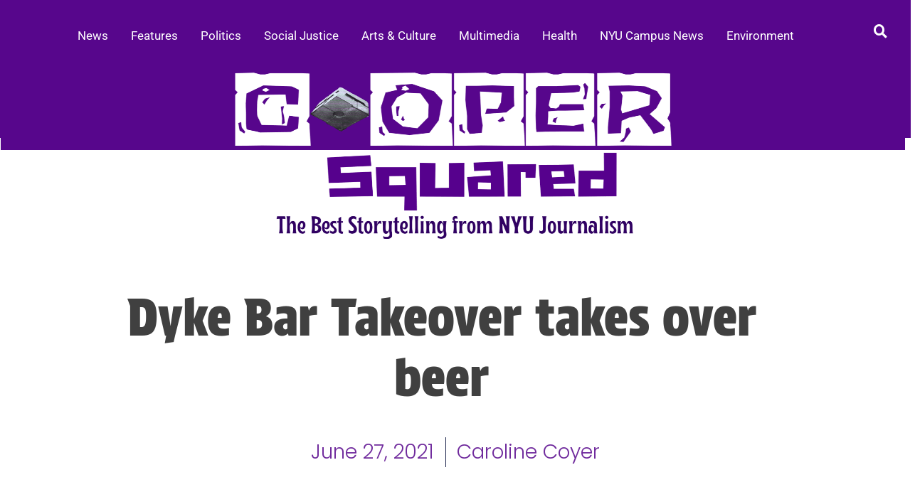

--- FILE ---
content_type: text/html; charset=UTF-8
request_url: https://coopersquared.com/2021/06/27/dyke-bar-takeover-takes-over-beer/
body_size: 16723
content:
<!DOCTYPE html>
<html lang="en-US">
<head>
	<meta charset="UTF-8" />
	<meta name="viewport" content="width=device-width, initial-scale=1" />
	<link rel="profile" href="http://gmpg.org/xfn/11" />
	<link rel="pingback" href="https://coopersquared.com/xmlrpc.php" />
	<title>Dyke Bar Takeover takes over beer &#8211; Cooper Squared</title>
<meta name='robots' content='max-image-preview:large' />
	<style>img:is([sizes="auto" i], [sizes^="auto," i]) { contain-intrinsic-size: 3000px 1500px }</style>
	<link rel="alternate" type="application/rss+xml" title="Cooper Squared &raquo; Feed" href="https://coopersquared.com/feed/" />
<script>
window._wpemojiSettings = {"baseUrl":"https:\/\/s.w.org\/images\/core\/emoji\/16.0.1\/72x72\/","ext":".png","svgUrl":"https:\/\/s.w.org\/images\/core\/emoji\/16.0.1\/svg\/","svgExt":".svg","source":{"concatemoji":"https:\/\/coopersquared.com\/wp-includes\/js\/wp-emoji-release.min.js?ver=99404a4ed0e80b02323f45ba47cfcec2"}};
/*! This file is auto-generated */
!function(s,n){var o,i,e;function c(e){try{var t={supportTests:e,timestamp:(new Date).valueOf()};sessionStorage.setItem(o,JSON.stringify(t))}catch(e){}}function p(e,t,n){e.clearRect(0,0,e.canvas.width,e.canvas.height),e.fillText(t,0,0);var t=new Uint32Array(e.getImageData(0,0,e.canvas.width,e.canvas.height).data),a=(e.clearRect(0,0,e.canvas.width,e.canvas.height),e.fillText(n,0,0),new Uint32Array(e.getImageData(0,0,e.canvas.width,e.canvas.height).data));return t.every(function(e,t){return e===a[t]})}function u(e,t){e.clearRect(0,0,e.canvas.width,e.canvas.height),e.fillText(t,0,0);for(var n=e.getImageData(16,16,1,1),a=0;a<n.data.length;a++)if(0!==n.data[a])return!1;return!0}function f(e,t,n,a){switch(t){case"flag":return n(e,"\ud83c\udff3\ufe0f\u200d\u26a7\ufe0f","\ud83c\udff3\ufe0f\u200b\u26a7\ufe0f")?!1:!n(e,"\ud83c\udde8\ud83c\uddf6","\ud83c\udde8\u200b\ud83c\uddf6")&&!n(e,"\ud83c\udff4\udb40\udc67\udb40\udc62\udb40\udc65\udb40\udc6e\udb40\udc67\udb40\udc7f","\ud83c\udff4\u200b\udb40\udc67\u200b\udb40\udc62\u200b\udb40\udc65\u200b\udb40\udc6e\u200b\udb40\udc67\u200b\udb40\udc7f");case"emoji":return!a(e,"\ud83e\udedf")}return!1}function g(e,t,n,a){var r="undefined"!=typeof WorkerGlobalScope&&self instanceof WorkerGlobalScope?new OffscreenCanvas(300,150):s.createElement("canvas"),o=r.getContext("2d",{willReadFrequently:!0}),i=(o.textBaseline="top",o.font="600 32px Arial",{});return e.forEach(function(e){i[e]=t(o,e,n,a)}),i}function t(e){var t=s.createElement("script");t.src=e,t.defer=!0,s.head.appendChild(t)}"undefined"!=typeof Promise&&(o="wpEmojiSettingsSupports",i=["flag","emoji"],n.supports={everything:!0,everythingExceptFlag:!0},e=new Promise(function(e){s.addEventListener("DOMContentLoaded",e,{once:!0})}),new Promise(function(t){var n=function(){try{var e=JSON.parse(sessionStorage.getItem(o));if("object"==typeof e&&"number"==typeof e.timestamp&&(new Date).valueOf()<e.timestamp+604800&&"object"==typeof e.supportTests)return e.supportTests}catch(e){}return null}();if(!n){if("undefined"!=typeof Worker&&"undefined"!=typeof OffscreenCanvas&&"undefined"!=typeof URL&&URL.createObjectURL&&"undefined"!=typeof Blob)try{var e="postMessage("+g.toString()+"("+[JSON.stringify(i),f.toString(),p.toString(),u.toString()].join(",")+"));",a=new Blob([e],{type:"text/javascript"}),r=new Worker(URL.createObjectURL(a),{name:"wpTestEmojiSupports"});return void(r.onmessage=function(e){c(n=e.data),r.terminate(),t(n)})}catch(e){}c(n=g(i,f,p,u))}t(n)}).then(function(e){for(var t in e)n.supports[t]=e[t],n.supports.everything=n.supports.everything&&n.supports[t],"flag"!==t&&(n.supports.everythingExceptFlag=n.supports.everythingExceptFlag&&n.supports[t]);n.supports.everythingExceptFlag=n.supports.everythingExceptFlag&&!n.supports.flag,n.DOMReady=!1,n.readyCallback=function(){n.DOMReady=!0}}).then(function(){return e}).then(function(){var e;n.supports.everything||(n.readyCallback(),(e=n.source||{}).concatemoji?t(e.concatemoji):e.wpemoji&&e.twemoji&&(t(e.twemoji),t(e.wpemoji)))}))}((window,document),window._wpemojiSettings);
</script>
<link rel='stylesheet' id='hfe-widgets-style-css' href='https://coopersquared.com/wp-content/plugins/header-footer-elementor/inc/widgets-css/frontend.css?ver=2.3.1' media='all' />
<style id='wp-emoji-styles-inline-css'>

	img.wp-smiley, img.emoji {
		display: inline !important;
		border: none !important;
		box-shadow: none !important;
		height: 1em !important;
		width: 1em !important;
		margin: 0 0.07em !important;
		vertical-align: -0.1em !important;
		background: none !important;
		padding: 0 !important;
	}
</style>
<link rel='stylesheet' id='wp-block-library-css' href='https://coopersquared.com/wp-includes/css/dist/block-library/style.min.css?ver=99404a4ed0e80b02323f45ba47cfcec2' media='all' />
<style id='wp-block-library-theme-inline-css'>
.wp-block-audio :where(figcaption){color:#555;font-size:13px;text-align:center}.is-dark-theme .wp-block-audio :where(figcaption){color:#ffffffa6}.wp-block-audio{margin:0 0 1em}.wp-block-code{border:1px solid #ccc;border-radius:4px;font-family:Menlo,Consolas,monaco,monospace;padding:.8em 1em}.wp-block-embed :where(figcaption){color:#555;font-size:13px;text-align:center}.is-dark-theme .wp-block-embed :where(figcaption){color:#ffffffa6}.wp-block-embed{margin:0 0 1em}.blocks-gallery-caption{color:#555;font-size:13px;text-align:center}.is-dark-theme .blocks-gallery-caption{color:#ffffffa6}:root :where(.wp-block-image figcaption){color:#555;font-size:13px;text-align:center}.is-dark-theme :root :where(.wp-block-image figcaption){color:#ffffffa6}.wp-block-image{margin:0 0 1em}.wp-block-pullquote{border-bottom:4px solid;border-top:4px solid;color:currentColor;margin-bottom:1.75em}.wp-block-pullquote cite,.wp-block-pullquote footer,.wp-block-pullquote__citation{color:currentColor;font-size:.8125em;font-style:normal;text-transform:uppercase}.wp-block-quote{border-left:.25em solid;margin:0 0 1.75em;padding-left:1em}.wp-block-quote cite,.wp-block-quote footer{color:currentColor;font-size:.8125em;font-style:normal;position:relative}.wp-block-quote:where(.has-text-align-right){border-left:none;border-right:.25em solid;padding-left:0;padding-right:1em}.wp-block-quote:where(.has-text-align-center){border:none;padding-left:0}.wp-block-quote.is-large,.wp-block-quote.is-style-large,.wp-block-quote:where(.is-style-plain){border:none}.wp-block-search .wp-block-search__label{font-weight:700}.wp-block-search__button{border:1px solid #ccc;padding:.375em .625em}:where(.wp-block-group.has-background){padding:1.25em 2.375em}.wp-block-separator.has-css-opacity{opacity:.4}.wp-block-separator{border:none;border-bottom:2px solid;margin-left:auto;margin-right:auto}.wp-block-separator.has-alpha-channel-opacity{opacity:1}.wp-block-separator:not(.is-style-wide):not(.is-style-dots){width:100px}.wp-block-separator.has-background:not(.is-style-dots){border-bottom:none;height:1px}.wp-block-separator.has-background:not(.is-style-wide):not(.is-style-dots){height:2px}.wp-block-table{margin:0 0 1em}.wp-block-table td,.wp-block-table th{word-break:normal}.wp-block-table :where(figcaption){color:#555;font-size:13px;text-align:center}.is-dark-theme .wp-block-table :where(figcaption){color:#ffffffa6}.wp-block-video :where(figcaption){color:#555;font-size:13px;text-align:center}.is-dark-theme .wp-block-video :where(figcaption){color:#ffffffa6}.wp-block-video{margin:0 0 1em}:root :where(.wp-block-template-part.has-background){margin-bottom:0;margin-top:0;padding:1.25em 2.375em}
</style>
<style id='classic-theme-styles-inline-css'>
/*! This file is auto-generated */
.wp-block-button__link{color:#fff;background-color:#32373c;border-radius:9999px;box-shadow:none;text-decoration:none;padding:calc(.667em + 2px) calc(1.333em + 2px);font-size:1.125em}.wp-block-file__button{background:#32373c;color:#fff;text-decoration:none}
</style>
<style id='global-styles-inline-css'>
:root{--wp--preset--aspect-ratio--square: 1;--wp--preset--aspect-ratio--4-3: 4/3;--wp--preset--aspect-ratio--3-4: 3/4;--wp--preset--aspect-ratio--3-2: 3/2;--wp--preset--aspect-ratio--2-3: 2/3;--wp--preset--aspect-ratio--16-9: 16/9;--wp--preset--aspect-ratio--9-16: 9/16;--wp--preset--color--black: #000000;--wp--preset--color--cyan-bluish-gray: #abb8c3;--wp--preset--color--white: #ffffff;--wp--preset--color--pale-pink: #f78da7;--wp--preset--color--vivid-red: #cf2e2e;--wp--preset--color--luminous-vivid-orange: #ff6900;--wp--preset--color--luminous-vivid-amber: #fcb900;--wp--preset--color--light-green-cyan: #7bdcb5;--wp--preset--color--vivid-green-cyan: #00d084;--wp--preset--color--pale-cyan-blue: #8ed1fc;--wp--preset--color--vivid-cyan-blue: #0693e3;--wp--preset--color--vivid-purple: #9b51e0;--wp--preset--gradient--vivid-cyan-blue-to-vivid-purple: linear-gradient(135deg,rgba(6,147,227,1) 0%,rgb(155,81,224) 100%);--wp--preset--gradient--light-green-cyan-to-vivid-green-cyan: linear-gradient(135deg,rgb(122,220,180) 0%,rgb(0,208,130) 100%);--wp--preset--gradient--luminous-vivid-amber-to-luminous-vivid-orange: linear-gradient(135deg,rgba(252,185,0,1) 0%,rgba(255,105,0,1) 100%);--wp--preset--gradient--luminous-vivid-orange-to-vivid-red: linear-gradient(135deg,rgba(255,105,0,1) 0%,rgb(207,46,46) 100%);--wp--preset--gradient--very-light-gray-to-cyan-bluish-gray: linear-gradient(135deg,rgb(238,238,238) 0%,rgb(169,184,195) 100%);--wp--preset--gradient--cool-to-warm-spectrum: linear-gradient(135deg,rgb(74,234,220) 0%,rgb(151,120,209) 20%,rgb(207,42,186) 40%,rgb(238,44,130) 60%,rgb(251,105,98) 80%,rgb(254,248,76) 100%);--wp--preset--gradient--blush-light-purple: linear-gradient(135deg,rgb(255,206,236) 0%,rgb(152,150,240) 100%);--wp--preset--gradient--blush-bordeaux: linear-gradient(135deg,rgb(254,205,165) 0%,rgb(254,45,45) 50%,rgb(107,0,62) 100%);--wp--preset--gradient--luminous-dusk: linear-gradient(135deg,rgb(255,203,112) 0%,rgb(199,81,192) 50%,rgb(65,88,208) 100%);--wp--preset--gradient--pale-ocean: linear-gradient(135deg,rgb(255,245,203) 0%,rgb(182,227,212) 50%,rgb(51,167,181) 100%);--wp--preset--gradient--electric-grass: linear-gradient(135deg,rgb(202,248,128) 0%,rgb(113,206,126) 100%);--wp--preset--gradient--midnight: linear-gradient(135deg,rgb(2,3,129) 0%,rgb(40,116,252) 100%);--wp--preset--font-size--small: 12px;--wp--preset--font-size--medium: 20px;--wp--preset--font-size--large: 36px;--wp--preset--font-size--x-large: 42px;--wp--preset--font-size--regular: 16px;--wp--preset--font-size--larger: 36px;--wp--preset--font-size--huge: 48px;--wp--preset--spacing--20: 0.44rem;--wp--preset--spacing--30: 0.67rem;--wp--preset--spacing--40: 1rem;--wp--preset--spacing--50: 1.5rem;--wp--preset--spacing--60: 2.25rem;--wp--preset--spacing--70: 3.38rem;--wp--preset--spacing--80: 5.06rem;--wp--preset--shadow--natural: 6px 6px 9px rgba(0, 0, 0, 0.2);--wp--preset--shadow--deep: 12px 12px 50px rgba(0, 0, 0, 0.4);--wp--preset--shadow--sharp: 6px 6px 0px rgba(0, 0, 0, 0.2);--wp--preset--shadow--outlined: 6px 6px 0px -3px rgba(255, 255, 255, 1), 6px 6px rgba(0, 0, 0, 1);--wp--preset--shadow--crisp: 6px 6px 0px rgba(0, 0, 0, 1);}:where(.is-layout-flex){gap: 0.5em;}:where(.is-layout-grid){gap: 0.5em;}body .is-layout-flex{display: flex;}.is-layout-flex{flex-wrap: wrap;align-items: center;}.is-layout-flex > :is(*, div){margin: 0;}body .is-layout-grid{display: grid;}.is-layout-grid > :is(*, div){margin: 0;}:where(.wp-block-columns.is-layout-flex){gap: 2em;}:where(.wp-block-columns.is-layout-grid){gap: 2em;}:where(.wp-block-post-template.is-layout-flex){gap: 1.25em;}:where(.wp-block-post-template.is-layout-grid){gap: 1.25em;}.has-black-color{color: var(--wp--preset--color--black) !important;}.has-cyan-bluish-gray-color{color: var(--wp--preset--color--cyan-bluish-gray) !important;}.has-white-color{color: var(--wp--preset--color--white) !important;}.has-pale-pink-color{color: var(--wp--preset--color--pale-pink) !important;}.has-vivid-red-color{color: var(--wp--preset--color--vivid-red) !important;}.has-luminous-vivid-orange-color{color: var(--wp--preset--color--luminous-vivid-orange) !important;}.has-luminous-vivid-amber-color{color: var(--wp--preset--color--luminous-vivid-amber) !important;}.has-light-green-cyan-color{color: var(--wp--preset--color--light-green-cyan) !important;}.has-vivid-green-cyan-color{color: var(--wp--preset--color--vivid-green-cyan) !important;}.has-pale-cyan-blue-color{color: var(--wp--preset--color--pale-cyan-blue) !important;}.has-vivid-cyan-blue-color{color: var(--wp--preset--color--vivid-cyan-blue) !important;}.has-vivid-purple-color{color: var(--wp--preset--color--vivid-purple) !important;}.has-black-background-color{background-color: var(--wp--preset--color--black) !important;}.has-cyan-bluish-gray-background-color{background-color: var(--wp--preset--color--cyan-bluish-gray) !important;}.has-white-background-color{background-color: var(--wp--preset--color--white) !important;}.has-pale-pink-background-color{background-color: var(--wp--preset--color--pale-pink) !important;}.has-vivid-red-background-color{background-color: var(--wp--preset--color--vivid-red) !important;}.has-luminous-vivid-orange-background-color{background-color: var(--wp--preset--color--luminous-vivid-orange) !important;}.has-luminous-vivid-amber-background-color{background-color: var(--wp--preset--color--luminous-vivid-amber) !important;}.has-light-green-cyan-background-color{background-color: var(--wp--preset--color--light-green-cyan) !important;}.has-vivid-green-cyan-background-color{background-color: var(--wp--preset--color--vivid-green-cyan) !important;}.has-pale-cyan-blue-background-color{background-color: var(--wp--preset--color--pale-cyan-blue) !important;}.has-vivid-cyan-blue-background-color{background-color: var(--wp--preset--color--vivid-cyan-blue) !important;}.has-vivid-purple-background-color{background-color: var(--wp--preset--color--vivid-purple) !important;}.has-black-border-color{border-color: var(--wp--preset--color--black) !important;}.has-cyan-bluish-gray-border-color{border-color: var(--wp--preset--color--cyan-bluish-gray) !important;}.has-white-border-color{border-color: var(--wp--preset--color--white) !important;}.has-pale-pink-border-color{border-color: var(--wp--preset--color--pale-pink) !important;}.has-vivid-red-border-color{border-color: var(--wp--preset--color--vivid-red) !important;}.has-luminous-vivid-orange-border-color{border-color: var(--wp--preset--color--luminous-vivid-orange) !important;}.has-luminous-vivid-amber-border-color{border-color: var(--wp--preset--color--luminous-vivid-amber) !important;}.has-light-green-cyan-border-color{border-color: var(--wp--preset--color--light-green-cyan) !important;}.has-vivid-green-cyan-border-color{border-color: var(--wp--preset--color--vivid-green-cyan) !important;}.has-pale-cyan-blue-border-color{border-color: var(--wp--preset--color--pale-cyan-blue) !important;}.has-vivid-cyan-blue-border-color{border-color: var(--wp--preset--color--vivid-cyan-blue) !important;}.has-vivid-purple-border-color{border-color: var(--wp--preset--color--vivid-purple) !important;}.has-vivid-cyan-blue-to-vivid-purple-gradient-background{background: var(--wp--preset--gradient--vivid-cyan-blue-to-vivid-purple) !important;}.has-light-green-cyan-to-vivid-green-cyan-gradient-background{background: var(--wp--preset--gradient--light-green-cyan-to-vivid-green-cyan) !important;}.has-luminous-vivid-amber-to-luminous-vivid-orange-gradient-background{background: var(--wp--preset--gradient--luminous-vivid-amber-to-luminous-vivid-orange) !important;}.has-luminous-vivid-orange-to-vivid-red-gradient-background{background: var(--wp--preset--gradient--luminous-vivid-orange-to-vivid-red) !important;}.has-very-light-gray-to-cyan-bluish-gray-gradient-background{background: var(--wp--preset--gradient--very-light-gray-to-cyan-bluish-gray) !important;}.has-cool-to-warm-spectrum-gradient-background{background: var(--wp--preset--gradient--cool-to-warm-spectrum) !important;}.has-blush-light-purple-gradient-background{background: var(--wp--preset--gradient--blush-light-purple) !important;}.has-blush-bordeaux-gradient-background{background: var(--wp--preset--gradient--blush-bordeaux) !important;}.has-luminous-dusk-gradient-background{background: var(--wp--preset--gradient--luminous-dusk) !important;}.has-pale-ocean-gradient-background{background: var(--wp--preset--gradient--pale-ocean) !important;}.has-electric-grass-gradient-background{background: var(--wp--preset--gradient--electric-grass) !important;}.has-midnight-gradient-background{background: var(--wp--preset--gradient--midnight) !important;}.has-small-font-size{font-size: var(--wp--preset--font-size--small) !important;}.has-medium-font-size{font-size: var(--wp--preset--font-size--medium) !important;}.has-large-font-size{font-size: var(--wp--preset--font-size--large) !important;}.has-x-large-font-size{font-size: var(--wp--preset--font-size--x-large) !important;}
:where(.wp-block-post-template.is-layout-flex){gap: 1.25em;}:where(.wp-block-post-template.is-layout-grid){gap: 1.25em;}
:where(.wp-block-columns.is-layout-flex){gap: 2em;}:where(.wp-block-columns.is-layout-grid){gap: 2em;}
:root :where(.wp-block-pullquote){font-size: 1.5em;line-height: 1.6;}
</style>
<link rel='stylesheet' id='embed-content-styles-css' href='https://coopersquared.com/wp-content/plugins/embed-content/assets/stylesheets/embed-content.css?ver=1.0' media='screen' />
<link rel='stylesheet' id='hfe-style-css' href='https://coopersquared.com/wp-content/plugins/header-footer-elementor/assets/css/header-footer-elementor.css?ver=2.3.1' media='all' />
<link rel='stylesheet' id='elementor-frontend-css' href='https://coopersquared.com/wp-content/plugins/elementor/assets/css/frontend.min.css?ver=3.29.0' media='all' />
<link rel='stylesheet' id='elementor-post-8739-css' href='https://coopersquared.com/wp-content/uploads/elementor/css/post-8739.css?ver=1763157116' media='all' />
<link rel='stylesheet' id='elementor-post-8763-css' href='https://coopersquared.com/wp-content/uploads/elementor/css/post-8763.css?ver=1763157116' media='all' />
<link rel='stylesheet' id='classy-news-fonts-css' href='https://coopersquared.com/wp-content/fonts/327631145eaca6d30ed2404089622115.css' media='all' />
<link rel='stylesheet' id='classy-news-slick-style-css' href='https://coopersquared.com/wp-content/themes/classy-news/assets/css/slick.min.css?ver=1.8.0' media='all' />
<link rel='stylesheet' id='classy-news-fontawesome-style-css' href='https://coopersquared.com/wp-content/themes/classy-news/assets/css/fontawesome.min.css?ver=6.4.2' media='all' />
<link rel='stylesheet' id='classy-news-endless-river-style-css' href='https://coopersquared.com/wp-content/themes/classy-news/assets/css/endless-river.min.css?ver=1.8.0' media='all' />
<link rel='stylesheet' id='classy-news-blocks-style-css' href='https://coopersquared.com/wp-content/themes/classy-news/assets/css/blocks.min.css?ver=99404a4ed0e80b02323f45ba47cfcec2' media='all' />
<link rel='stylesheet' id='classy-news-style-css' href='https://coopersquared.com/wp-content/themes/classy-news/style.css?ver=1.1.1' media='all' />
<link rel='stylesheet' id='widget-image-css' href='https://coopersquared.com/wp-content/plugins/elementor/assets/css/widget-image.min.css?ver=3.29.0' media='all' />
<link rel='stylesheet' id='widget-social-icons-css' href='https://coopersquared.com/wp-content/plugins/elementor/assets/css/widget-social-icons.min.css?ver=3.29.0' media='all' />
<link rel='stylesheet' id='e-apple-webkit-css' href='https://coopersquared.com/wp-content/plugins/elementor/assets/css/conditionals/apple-webkit.min.css?ver=3.29.0' media='all' />
<link rel='stylesheet' id='widget-heading-css' href='https://coopersquared.com/wp-content/plugins/elementor/assets/css/widget-heading.min.css?ver=3.29.0' media='all' />
<link rel='stylesheet' id='widget-post-info-css' href='https://coopersquared.com/wp-content/plugins/elementor-pro/assets/css/widget-post-info.min.css?ver=3.29.0' media='all' />
<link rel='stylesheet' id='widget-icon-list-css' href='https://coopersquared.com/wp-content/plugins/elementor/assets/css/widget-icon-list.min.css?ver=3.29.0' media='all' />
<link rel='stylesheet' id='widget-share-buttons-css' href='https://coopersquared.com/wp-content/plugins/elementor-pro/assets/css/widget-share-buttons.min.css?ver=3.29.0' media='all' />
<link rel='stylesheet' id='widget-posts-css' href='https://coopersquared.com/wp-content/plugins/elementor-pro/assets/css/widget-posts.min.css?ver=3.29.0' media='all' />
<link rel='stylesheet' id='elementor-post-8749-css' href='https://coopersquared.com/wp-content/uploads/elementor/css/post-8749.css?ver=1763157116' media='all' />
<link rel='stylesheet' id='elementor-post-8752-css' href='https://coopersquared.com/wp-content/uploads/elementor/css/post-8752.css?ver=1763157116' media='all' />
<link rel='stylesheet' id='hfe-elementor-icons-css' href='https://coopersquared.com/wp-content/plugins/elementor/assets/lib/eicons/css/elementor-icons.min.css?ver=5.34.0' media='all' />
<link rel='stylesheet' id='hfe-icons-list-css' href='https://coopersquared.com/wp-content/plugins/elementor/assets/css/widget-icon-list.min.css?ver=3.24.3' media='all' />
<link rel='stylesheet' id='hfe-social-icons-css' href='https://coopersquared.com/wp-content/plugins/elementor/assets/css/widget-social-icons.min.css?ver=3.24.0' media='all' />
<link rel='stylesheet' id='hfe-social-share-icons-brands-css' href='https://coopersquared.com/wp-content/plugins/elementor/assets/lib/font-awesome/css/brands.css?ver=5.15.3' media='all' />
<link rel='stylesheet' id='hfe-social-share-icons-fontawesome-css' href='https://coopersquared.com/wp-content/plugins/elementor/assets/lib/font-awesome/css/fontawesome.css?ver=5.15.3' media='all' />
<link rel='stylesheet' id='hfe-nav-menu-icons-css' href='https://coopersquared.com/wp-content/plugins/elementor/assets/lib/font-awesome/css/solid.css?ver=5.15.3' media='all' />
<link rel='stylesheet' id='hfe-widget-blockquote-css' href='https://coopersquared.com/wp-content/plugins/elementor-pro/assets/css/widget-blockquote.min.css?ver=3.25.0' media='all' />
<link rel='stylesheet' id='hfe-mega-menu-css' href='https://coopersquared.com/wp-content/plugins/elementor-pro/assets/css/widget-mega-menu.min.css?ver=3.26.2' media='all' />
<link rel='stylesheet' id='hfe-nav-menu-widget-css' href='https://coopersquared.com/wp-content/plugins/elementor-pro/assets/css/widget-nav-menu.min.css?ver=3.26.0' media='all' />
<link rel='stylesheet' id='elementor-gf-local-roboto-css' href='https://coopersquared.com/wp-content/uploads/elementor/google-fonts/css/roboto.css?ver=1747948945' media='all' />
<link rel='stylesheet' id='elementor-gf-local-robotoslab-css' href='https://coopersquared.com/wp-content/uploads/elementor/google-fonts/css/robotoslab.css?ver=1747948947' media='all' />
<link rel='stylesheet' id='elementor-gf-local-rosarivo-css' href='https://coopersquared.com/wp-content/uploads/elementor/google-fonts/css/rosarivo.css?ver=1747949877' media='all' />
<link rel='stylesheet' id='elementor-gf-local-proteststrike-css' href='https://coopersquared.com/wp-content/uploads/elementor/google-fonts/css/proteststrike.css?ver=1747949874' media='all' />
<link rel='stylesheet' id='elementor-gf-local-poppins-css' href='https://coopersquared.com/wp-content/uploads/elementor/google-fonts/css/poppins.css?ver=1747949863' media='all' />
<link rel='stylesheet' id='elementor-gf-local-prata-css' href='https://coopersquared.com/wp-content/uploads/elementor/google-fonts/css/prata.css?ver=1748014132' media='all' />
<link rel='stylesheet' id='elementor-gf-local-petrona-css' href='https://coopersquared.com/wp-content/uploads/elementor/google-fonts/css/petrona.css?ver=1747949877' media='all' />
<script src="https://coopersquared.com/wp-includes/js/jquery/jquery.min.js?ver=3.7.1" id="jquery-core-js"></script>
<script src="https://coopersquared.com/wp-includes/js/jquery/jquery-migrate.min.js?ver=3.4.1" id="jquery-migrate-js"></script>
<script id="jquery-js-after">
!function($){"use strict";$(document).ready(function(){$(this).scrollTop()>100&&$(".hfe-scroll-to-top-wrap").removeClass("hfe-scroll-to-top-hide"),$(window).scroll(function(){$(this).scrollTop()<100?$(".hfe-scroll-to-top-wrap").fadeOut(300):$(".hfe-scroll-to-top-wrap").fadeIn(300)}),$(".hfe-scroll-to-top-wrap").on("click",function(){$("html, body").animate({scrollTop:0},300);return!1})})}(jQuery);
</script>
<link rel="https://api.w.org/" href="https://coopersquared.com/wp-json/" /><link rel="alternate" title="JSON" type="application/json" href="https://coopersquared.com/wp-json/wp/v2/posts/4795" /><link rel="EditURI" type="application/rsd+xml" title="RSD" href="https://coopersquared.com/xmlrpc.php?rsd" />

<link rel="canonical" href="https://coopersquared.com/2021/06/27/dyke-bar-takeover-takes-over-beer/" />
<link rel='shortlink' href='https://coopersquared.com/?p=4795' />
<link rel="alternate" title="oEmbed (JSON)" type="application/json+oembed" href="https://coopersquared.com/wp-json/oembed/1.0/embed?url=https%3A%2F%2Fcoopersquared.com%2F2021%2F06%2F27%2Fdyke-bar-takeover-takes-over-beer%2F" />
<link rel="alternate" title="oEmbed (XML)" type="text/xml+oembed" href="https://coopersquared.com/wp-json/oembed/1.0/embed?url=https%3A%2F%2Fcoopersquared.com%2F2021%2F06%2F27%2Fdyke-bar-takeover-takes-over-beer%2F&#038;format=xml" />

<style type="text/css" id="breadcrumb-trail-css">.trail-items li:not(:last-child):after {content: "/";}</style>
	<style type="text/css">

		/* Site title */
		.site-title a{
			color: #0a0a0a;
		}
		/* End Site title */

		/*Typography CSS*/

		
			:root {
				--font-site-title: EB Garamond, serif;
			}

		
		
		
			:root {
				--font-head: EB Garamond, serif;
			}

		
		
	/*End Typography CSS*/

</style>

	<meta name="generator" content="Elementor 3.29.0; features: e_font_icon_svg, additional_custom_breakpoints, e_local_google_fonts, e_element_cache; settings: css_print_method-external, google_font-enabled, font_display-swap">
			<style>
				.e-con.e-parent:nth-of-type(n+4):not(.e-lazyloaded):not(.e-no-lazyload),
				.e-con.e-parent:nth-of-type(n+4):not(.e-lazyloaded):not(.e-no-lazyload) * {
					background-image: none !important;
				}
				@media screen and (max-height: 1024px) {
					.e-con.e-parent:nth-of-type(n+3):not(.e-lazyloaded):not(.e-no-lazyload),
					.e-con.e-parent:nth-of-type(n+3):not(.e-lazyloaded):not(.e-no-lazyload) * {
						background-image: none !important;
					}
				}
				@media screen and (max-height: 640px) {
					.e-con.e-parent:nth-of-type(n+2):not(.e-lazyloaded):not(.e-no-lazyload),
					.e-con.e-parent:nth-of-type(n+2):not(.e-lazyloaded):not(.e-no-lazyload) * {
						background-image: none !important;
					}
				}
			</style>
					<style type="text/css">
					.site-title a{
				color: #0a0a0a;
			}
				</style>
		</head>

<body class="wp-singular post-template-default single single-post postid-4795 single-format-standard wp-embed-responsive wp-theme-classy-news ehf-header ehf-template-classy-news ehf-stylesheet-classy-news no-sidebar right-sidebar section-header-6 light-mode elementor-default elementor-template-full-width elementor-kit-8739 elementor-page-8752">
<div id="page" class="hfeed site">

		<header id="masthead" itemscope="itemscope" itemtype="https://schema.org/WPHeader">
			<p class="main-title bhf-hidden" itemprop="headline"><a href="https://coopersquared.com" title="Cooper Squared" rel="home">Cooper Squared</a></p>
					<div data-elementor-type="wp-post" data-elementor-id="8763" class="elementor elementor-8763" data-elementor-post-type="elementor-hf">
				<div class="elementor-element elementor-element-4738e1a2 e-con-full e-flex e-con e-parent" data-id="4738e1a2" data-element_type="container" data-settings="{&quot;background_background&quot;:&quot;classic&quot;}">
		<div class="elementor-element elementor-element-6c0d5c88 e-con-full e-flex e-con e-child" data-id="6c0d5c88" data-element_type="container">
				<div class="elementor-element elementor-element-34c893dd elementor-widget__width-initial hfe-nav-menu__align-left hfe-submenu-icon-arrow hfe-submenu-animation-none hfe-link-redirect-child hfe-nav-menu__breakpoint-tablet elementor-widget elementor-widget-navigation-menu" data-id="34c893dd" data-element_type="widget" data-settings="{&quot;padding_vertical_menu_item&quot;:{&quot;unit&quot;:&quot;px&quot;,&quot;size&quot;:11,&quot;sizes&quot;:[]},&quot;menu_space_between&quot;:{&quot;unit&quot;:&quot;px&quot;,&quot;size&quot;:16,&quot;sizes&quot;:[]},&quot;menu_row_space&quot;:{&quot;unit&quot;:&quot;px&quot;,&quot;size&quot;:0,&quot;sizes&quot;:[]},&quot;toggle_size&quot;:{&quot;unit&quot;:&quot;px&quot;,&quot;size&quot;:15,&quot;sizes&quot;:[]},&quot;toggle_border_width&quot;:{&quot;unit&quot;:&quot;px&quot;,&quot;size&quot;:0,&quot;sizes&quot;:[]},&quot;toggle_border_radius&quot;:{&quot;unit&quot;:&quot;px&quot;,&quot;size&quot;:0,&quot;sizes&quot;:[]},&quot;padding_horizontal_menu_item&quot;:{&quot;unit&quot;:&quot;px&quot;,&quot;size&quot;:8,&quot;sizes&quot;:[]},&quot;padding_horizontal_menu_item_tablet&quot;:{&quot;unit&quot;:&quot;px&quot;,&quot;size&quot;:&quot;&quot;,&quot;sizes&quot;:[]},&quot;padding_horizontal_menu_item_mobile&quot;:{&quot;unit&quot;:&quot;px&quot;,&quot;size&quot;:&quot;&quot;,&quot;sizes&quot;:[]},&quot;padding_vertical_menu_item_tablet&quot;:{&quot;unit&quot;:&quot;px&quot;,&quot;size&quot;:&quot;&quot;,&quot;sizes&quot;:[]},&quot;padding_vertical_menu_item_mobile&quot;:{&quot;unit&quot;:&quot;px&quot;,&quot;size&quot;:&quot;&quot;,&quot;sizes&quot;:[]},&quot;menu_space_between_tablet&quot;:{&quot;unit&quot;:&quot;px&quot;,&quot;size&quot;:&quot;&quot;,&quot;sizes&quot;:[]},&quot;menu_space_between_mobile&quot;:{&quot;unit&quot;:&quot;px&quot;,&quot;size&quot;:&quot;&quot;,&quot;sizes&quot;:[]},&quot;menu_row_space_tablet&quot;:{&quot;unit&quot;:&quot;px&quot;,&quot;size&quot;:&quot;&quot;,&quot;sizes&quot;:[]},&quot;menu_row_space_mobile&quot;:{&quot;unit&quot;:&quot;px&quot;,&quot;size&quot;:&quot;&quot;,&quot;sizes&quot;:[]},&quot;dropdown_border_radius&quot;:{&quot;unit&quot;:&quot;px&quot;,&quot;top&quot;:&quot;&quot;,&quot;right&quot;:&quot;&quot;,&quot;bottom&quot;:&quot;&quot;,&quot;left&quot;:&quot;&quot;,&quot;isLinked&quot;:true},&quot;dropdown_border_radius_tablet&quot;:{&quot;unit&quot;:&quot;px&quot;,&quot;top&quot;:&quot;&quot;,&quot;right&quot;:&quot;&quot;,&quot;bottom&quot;:&quot;&quot;,&quot;left&quot;:&quot;&quot;,&quot;isLinked&quot;:true},&quot;dropdown_border_radius_mobile&quot;:{&quot;unit&quot;:&quot;px&quot;,&quot;top&quot;:&quot;&quot;,&quot;right&quot;:&quot;&quot;,&quot;bottom&quot;:&quot;&quot;,&quot;left&quot;:&quot;&quot;,&quot;isLinked&quot;:true},&quot;width_dropdown_item&quot;:{&quot;unit&quot;:&quot;px&quot;,&quot;size&quot;:&quot;220&quot;,&quot;sizes&quot;:[]},&quot;width_dropdown_item_tablet&quot;:{&quot;unit&quot;:&quot;px&quot;,&quot;size&quot;:&quot;&quot;,&quot;sizes&quot;:[]},&quot;width_dropdown_item_mobile&quot;:{&quot;unit&quot;:&quot;px&quot;,&quot;size&quot;:&quot;&quot;,&quot;sizes&quot;:[]},&quot;padding_horizontal_dropdown_item&quot;:{&quot;unit&quot;:&quot;px&quot;,&quot;size&quot;:&quot;&quot;,&quot;sizes&quot;:[]},&quot;padding_horizontal_dropdown_item_tablet&quot;:{&quot;unit&quot;:&quot;px&quot;,&quot;size&quot;:&quot;&quot;,&quot;sizes&quot;:[]},&quot;padding_horizontal_dropdown_item_mobile&quot;:{&quot;unit&quot;:&quot;px&quot;,&quot;size&quot;:&quot;&quot;,&quot;sizes&quot;:[]},&quot;padding_vertical_dropdown_item&quot;:{&quot;unit&quot;:&quot;px&quot;,&quot;size&quot;:15,&quot;sizes&quot;:[]},&quot;padding_vertical_dropdown_item_tablet&quot;:{&quot;unit&quot;:&quot;px&quot;,&quot;size&quot;:&quot;&quot;,&quot;sizes&quot;:[]},&quot;padding_vertical_dropdown_item_mobile&quot;:{&quot;unit&quot;:&quot;px&quot;,&quot;size&quot;:&quot;&quot;,&quot;sizes&quot;:[]},&quot;distance_from_menu&quot;:{&quot;unit&quot;:&quot;px&quot;,&quot;size&quot;:&quot;&quot;,&quot;sizes&quot;:[]},&quot;distance_from_menu_tablet&quot;:{&quot;unit&quot;:&quot;px&quot;,&quot;size&quot;:&quot;&quot;,&quot;sizes&quot;:[]},&quot;distance_from_menu_mobile&quot;:{&quot;unit&quot;:&quot;px&quot;,&quot;size&quot;:&quot;&quot;,&quot;sizes&quot;:[]},&quot;toggle_size_tablet&quot;:{&quot;unit&quot;:&quot;px&quot;,&quot;size&quot;:&quot;&quot;,&quot;sizes&quot;:[]},&quot;toggle_size_mobile&quot;:{&quot;unit&quot;:&quot;px&quot;,&quot;size&quot;:&quot;&quot;,&quot;sizes&quot;:[]},&quot;toggle_border_width_tablet&quot;:{&quot;unit&quot;:&quot;px&quot;,&quot;size&quot;:&quot;&quot;,&quot;sizes&quot;:[]},&quot;toggle_border_width_mobile&quot;:{&quot;unit&quot;:&quot;px&quot;,&quot;size&quot;:&quot;&quot;,&quot;sizes&quot;:[]},&quot;toggle_border_radius_tablet&quot;:{&quot;unit&quot;:&quot;px&quot;,&quot;size&quot;:&quot;&quot;,&quot;sizes&quot;:[]},&quot;toggle_border_radius_mobile&quot;:{&quot;unit&quot;:&quot;px&quot;,&quot;size&quot;:&quot;&quot;,&quot;sizes&quot;:[]}}" data-widget_type="navigation-menu.default">
				<div class="elementor-widget-container">
								<div class="hfe-nav-menu hfe-layout-horizontal hfe-nav-menu-layout horizontal hfe-pointer__none" data-layout="horizontal">
				<div role="button" class="hfe-nav-menu__toggle elementor-clickable">
					<span class="screen-reader-text">Menu</span>
					<div class="hfe-nav-menu-icon">
						<svg aria-hidden="true"  class="e-font-icon-svg e-fas-align-justify" viewBox="0 0 448 512" xmlns="http://www.w3.org/2000/svg"><path d="M432 416H16a16 16 0 0 0-16 16v32a16 16 0 0 0 16 16h416a16 16 0 0 0 16-16v-32a16 16 0 0 0-16-16zm0-128H16a16 16 0 0 0-16 16v32a16 16 0 0 0 16 16h416a16 16 0 0 0 16-16v-32a16 16 0 0 0-16-16zm0-128H16a16 16 0 0 0-16 16v32a16 16 0 0 0 16 16h416a16 16 0 0 0 16-16v-32a16 16 0 0 0-16-16zm0-128H16A16 16 0 0 0 0 48v32a16 16 0 0 0 16 16h416a16 16 0 0 0 16-16V48a16 16 0 0 0-16-16z"></path></svg>					</div>
				</div>
				<nav class="hfe-nav-menu__layout-horizontal hfe-nav-menu__submenu-arrow" data-toggle-icon="&lt;svg aria-hidden=&quot;true&quot; tabindex=&quot;0&quot; class=&quot;e-font-icon-svg e-fas-align-justify&quot; viewBox=&quot;0 0 448 512&quot; xmlns=&quot;http://www.w3.org/2000/svg&quot;&gt;&lt;path d=&quot;M432 416H16a16 16 0 0 0-16 16v32a16 16 0 0 0 16 16h416a16 16 0 0 0 16-16v-32a16 16 0 0 0-16-16zm0-128H16a16 16 0 0 0-16 16v32a16 16 0 0 0 16 16h416a16 16 0 0 0 16-16v-32a16 16 0 0 0-16-16zm0-128H16a16 16 0 0 0-16 16v32a16 16 0 0 0 16 16h416a16 16 0 0 0 16-16v-32a16 16 0 0 0-16-16zm0-128H16A16 16 0 0 0 0 48v32a16 16 0 0 0 16 16h416a16 16 0 0 0 16-16V48a16 16 0 0 0-16-16z&quot;&gt;&lt;/path&gt;&lt;/svg&gt;" data-close-icon="&lt;svg aria-hidden=&quot;true&quot; tabindex=&quot;0&quot; class=&quot;e-font-icon-svg e-far-window-close&quot; viewBox=&quot;0 0 512 512&quot; xmlns=&quot;http://www.w3.org/2000/svg&quot;&gt;&lt;path d=&quot;M464 32H48C21.5 32 0 53.5 0 80v352c0 26.5 21.5 48 48 48h416c26.5 0 48-21.5 48-48V80c0-26.5-21.5-48-48-48zm0 394c0 3.3-2.7 6-6 6H54c-3.3 0-6-2.7-6-6V86c0-3.3 2.7-6 6-6h404c3.3 0 6 2.7 6 6v340zM356.5 194.6L295.1 256l61.4 61.4c4.6 4.6 4.6 12.1 0 16.8l-22.3 22.3c-4.6 4.6-12.1 4.6-16.8 0L256 295.1l-61.4 61.4c-4.6 4.6-12.1 4.6-16.8 0l-22.3-22.3c-4.6-4.6-4.6-12.1 0-16.8l61.4-61.4-61.4-61.4c-4.6-4.6-4.6-12.1 0-16.8l22.3-22.3c4.6-4.6 12.1-4.6 16.8 0l61.4 61.4 61.4-61.4c4.6-4.6 12.1-4.6 16.8 0l22.3 22.3c4.7 4.6 4.7 12.1 0 16.8z&quot;&gt;&lt;/path&gt;&lt;/svg&gt;" data-full-width="yes">
					<ul id="menu-1-34c893dd" class="hfe-nav-menu"><li id="menu-item-8789" class="menu-item menu-item-type-taxonomy menu-item-object-category current-post-ancestor current-menu-parent current-post-parent parent hfe-creative-menu"><a href="https://coopersquared.com/category/news/" class = "hfe-menu-item">News</a></li>
<li id="menu-item-8790" class="menu-item menu-item-type-taxonomy menu-item-object-category parent hfe-creative-menu"><a href="https://coopersquared.com/category/features/" class = "hfe-menu-item">Features</a></li>
<li id="menu-item-8791" class="menu-item menu-item-type-taxonomy menu-item-object-category parent hfe-creative-menu"><a href="https://coopersquared.com/category/news/politics/" class = "hfe-menu-item">Politics</a></li>
<li id="menu-item-8792" class="menu-item menu-item-type-taxonomy menu-item-object-category parent hfe-creative-menu"><a href="https://coopersquared.com/category/race-and-social-justice/" class = "hfe-menu-item">Social Justice</a></li>
<li id="menu-item-8793" class="menu-item menu-item-type-taxonomy menu-item-object-category parent hfe-creative-menu"><a href="https://coopersquared.com/category/arts-and-culture/" class = "hfe-menu-item">Arts &amp; Culture</a></li>
<li id="menu-item-8794" class="menu-item menu-item-type-taxonomy menu-item-object-category current-post-ancestor current-menu-parent current-post-parent parent hfe-creative-menu"><a href="https://coopersquared.com/category/multimedia/" class = "hfe-menu-item">Multimedia</a></li>
<li id="menu-item-8795" class="menu-item menu-item-type-taxonomy menu-item-object-category current-post-ancestor current-menu-parent current-post-parent parent hfe-creative-menu"><a href="https://coopersquared.com/category/news/health/" class = "hfe-menu-item">Health</a></li>
<li id="menu-item-8796" class="menu-item menu-item-type-taxonomy menu-item-object-category parent hfe-creative-menu"><a href="https://coopersquared.com/category/news/the-city/nyu-campus-news/" class = "hfe-menu-item">NYU Campus News</a></li>
<li id="menu-item-8797" class="menu-item menu-item-type-taxonomy menu-item-object-category parent hfe-creative-menu"><a href="https://coopersquared.com/category/news/environment/" class = "hfe-menu-item">Environment</a></li>
</ul> 
				</nav>
			</div>
							</div>
				</div>
				</div>
		<div class="elementor-element elementor-element-32fb313 e-con-full e-flex e-con e-child" data-id="32fb313" data-element_type="container">
				<div class="elementor-element elementor-element-44869e0 hfe-search-layout-icon elementor-widget elementor-widget-hfe-search-button" data-id="44869e0" data-element_type="widget" data-settings="{&quot;toggle_icon_size&quot;:{&quot;unit&quot;:&quot;px&quot;,&quot;size&quot;:19,&quot;sizes&quot;:[]},&quot;input_icon_size&quot;:{&quot;unit&quot;:&quot;px&quot;,&quot;size&quot;:250,&quot;sizes&quot;:[]},&quot;input_icon_size_tablet&quot;:{&quot;unit&quot;:&quot;px&quot;,&quot;size&quot;:&quot;&quot;,&quot;sizes&quot;:[]},&quot;input_icon_size_mobile&quot;:{&quot;unit&quot;:&quot;px&quot;,&quot;size&quot;:&quot;&quot;,&quot;sizes&quot;:[]},&quot;toggle_icon_size_tablet&quot;:{&quot;unit&quot;:&quot;px&quot;,&quot;size&quot;:&quot;&quot;,&quot;sizes&quot;:[]},&quot;toggle_icon_size_mobile&quot;:{&quot;unit&quot;:&quot;px&quot;,&quot;size&quot;:&quot;&quot;,&quot;sizes&quot;:[]}}" data-widget_type="hfe-search-button.default">
				<div class="elementor-widget-container">
							<form class="hfe-search-button-wrapper" role="search" action="https://coopersquared.com/" method="get">

						<div class = "hfe-search-icon-toggle">
				<input placeholder="" class="hfe-search-form__input" type="search" name="s" title="Search" value="">
				<i class="fas fa-search" aria-hidden="true"></i>
			</div>
					</form>
						</div>
				</div>
				</div>
				</div>
		<div class="elementor-element elementor-element-3f643d6c e-flex e-con-boxed e-con e-parent" data-id="3f643d6c" data-element_type="container" data-settings="{&quot;background_background&quot;:&quot;classic&quot;}">
					<div class="e-con-inner">
				<div class="elementor-element elementor-element-5afc3023 elementor-widget__width-inherit elementor-widget elementor-widget-image" data-id="5afc3023" data-element_type="widget" data-widget_type="image.default">
				<div class="elementor-widget-container">
																<a href="https://coopersquared.com/">
							<img fetchpriority="high" width="640" height="176" src="https://coopersquared.com/wp-content/uploads/2025/05/3-2-e1747682405143-1024x282.png" class="attachment-large size-large wp-image-8813" alt="Cooper" srcset="https://coopersquared.com/wp-content/uploads/2025/05/3-2-e1747682405143-1024x282.png 1024w, https://coopersquared.com/wp-content/uploads/2025/05/3-2-e1747682405143-300x83.png 300w, https://coopersquared.com/wp-content/uploads/2025/05/3-2-e1747682405143.png 1366w" sizes="(max-width: 640px) 100vw, 640px" />								</a>
															</div>
				</div>
					</div>
				</div>
		<div class="elementor-element elementor-element-23cc6a47 e-flex e-con-boxed e-con e-parent" data-id="23cc6a47" data-element_type="container">
					<div class="e-con-inner">
				<div class="elementor-element elementor-element-3dfd2b62 elementor-widget elementor-widget-image" data-id="3dfd2b62" data-element_type="widget" data-widget_type="image.default">
				<div class="elementor-widget-container">
																<a href="https://coopersquared.com/">
							<img width="640" height="195" src="https://coopersquared.com/wp-content/uploads/2025/05/The-Best-Storytelling-from-NYU-Journalism-11-e1747950426502-1024x312.png" class="attachment-large size-large wp-image-8818" alt="" srcset="https://coopersquared.com/wp-content/uploads/2025/05/The-Best-Storytelling-from-NYU-Journalism-11-e1747950426502-1024x312.png 1024w, https://coopersquared.com/wp-content/uploads/2025/05/The-Best-Storytelling-from-NYU-Journalism-11-e1747950426502-300x91.png 300w, https://coopersquared.com/wp-content/uploads/2025/05/The-Best-Storytelling-from-NYU-Journalism-11-e1747950426502.png 1216w" sizes="(max-width: 640px) 100vw, 640px" />								</a>
															</div>
				</div>
					</div>
				</div>
				</div>
				</header>

	<!DOCTYPE html>
<html lang="en-US">
<head>
	<meta charset="UTF-8">
	<meta name="viewport" content="width=device-width, initial-scale=1.0, viewport-fit=cover" />		</head>
<body class="wp-singular post-template-default single single-post postid-4795 single-format-standard wp-embed-responsive wp-theme-classy-news ehf-header ehf-template-classy-news ehf-stylesheet-classy-news no-sidebar right-sidebar section-header-6 light-mode elementor-default elementor-template-full-width elementor-kit-8739 elementor-page-8752">
		<div data-elementor-type="single-post" data-elementor-id="8752" class="elementor elementor-8752 elementor-location-single post-4795 post type-post status-publish format-standard hentry category-covid-19 category-health category-multimedia category-news category-video" data-elementor-post-type="elementor_library">
			<div class="elementor-element elementor-element-b244433 e-flex e-con-boxed e-con e-parent" data-id="b244433" data-element_type="container">
					<div class="e-con-inner">
					</div>
				</div>
		<div class="elementor-element elementor-element-94027a1 e-con-full e-flex e-con e-parent" data-id="94027a1" data-element_type="container">
				<div class="elementor-element elementor-element-3de21e2e elementor-widget elementor-widget-theme-post-title elementor-page-title elementor-widget-heading" data-id="3de21e2e" data-element_type="widget" data-widget_type="theme-post-title.default">
				<div class="elementor-widget-container">
					<h1 class="elementor-heading-title elementor-size-default">Dyke Bar Takeover takes over beer</h1>				</div>
				</div>
				<div class="elementor-element elementor-element-64e9f529 elementor-align-center elementor-widget elementor-widget-post-info" data-id="64e9f529" data-element_type="widget" data-widget_type="post-info.default">
				<div class="elementor-widget-container">
							<ul class="elementor-inline-items elementor-icon-list-items elementor-post-info">
								<li class="elementor-icon-list-item elementor-repeater-item-7f530f1 elementor-inline-item" itemprop="datePublished">
						<a href="https://coopersquared.com/2021/06/27/">
														<span class="elementor-icon-list-text elementor-post-info__item elementor-post-info__item--type-date">
										<time>June 27, 2021</time>					</span>
									</a>
				</li>
				<li class="elementor-icon-list-item elementor-repeater-item-6863c75 elementor-inline-item" itemprop="author">
						<a href="https://coopersquared.com/author/caroline-coyer/">
														<span class="elementor-icon-list-text elementor-post-info__item elementor-post-info__item--type-author">
										Caroline Coyer					</span>
									</a>
				</li>
				</ul>
						</div>
				</div>
				</div>
		<div class="elementor-element elementor-element-49048978 e-con-full e-flex e-con e-parent" data-id="49048978" data-element_type="container">
				<div class="elementor-element elementor-element-3c74e386 elementor-widget elementor-widget-theme-post-content" data-id="3c74e386" data-element_type="widget" data-widget_type="theme-post-content.default">
				<div class="elementor-widget-container">
					<p><iframe title="Two Dyke Operation" width="640" height="360" src="https://www.youtube.com/embed/9IkGhSbmAnY?feature=oembed" frameborder="0" allow="accelerometer; autoplay; clipboard-write; encrypted-media; gyroscope; picture-in-picture; web-share" referrerpolicy="strict-origin-when-cross-origin" allowfullscreen></iframe></p>
<p><span style="font-weight: 400;">Dyke Beer is taking over New York City&#8217;s queer nightlife. </span></p>
<p><span style="font-weight: 400;">Co-founders </span><span style="font-weight: 400;">Loretta Andro Chung and Sarah Hallonquist started their two-dyke beer operation amid the pandemic. Four years ago, the pair founded Dyke Bar Takeover, a company that takes over straight bars and, for a night, turns</span> <span style="font-weight: 400;">them into spaces specifically for dykes. </span></p>
<p><span style="font-weight: 400;">Dyke, as defined by Dyke Bar Takeover, refers to lesbian and bisexual women, as well as transgender and nonbinary folk. In other words, a dyke is anyone in the LGBTQ+ community who isn&#8217;t a cis-gendered man. Despite being a slur when said in the wrong context, dyke is now seen as a more inclusive term than lesbian and has been reclaimed by those who identify with it.</span></p>
<p><span style="font-weight: 400;">Dyke Bar Takeover was forced to come to a halt due to Covid-19, but the women refused to let this stop them. Sarah and Loretta used their time in quarantine to create a beer to eventually serve at their events. Dyke Beer is an original Saison ale brewed locally in Brooklyn. The beer has skyrocketed in the last year, coming out just in time to take over the swift reopening of bars and restaurants.</span></p>
<p><span style="font-weight: 400;">The mission of Dyke Beer is to preserve dyke space and celebrate dyke history, while also creating new dyke spaces and empowering others to do the same. They do this by donating ticket sales from their plethora of events and working toward one day opening their own dyke space.</span></p>
<p><span style="font-weight: 400;">Widespread closings during the pandemic alienated the queer community, as most of the safe spaces for these groups exist in nightlife. This disproportionately affects queer women and dykes. </span></p>
<p><span style="font-weight: 400;">In New York City, there are only </span><a href="https://www.nytimes.com/2021/04/15/nyregion/lesbian-bars-new-york-city.html"><span style="font-weight: 400;">3 lesbian/non-binary/trans-oriented bars</span></a><span style="font-weight: 400;">, while there are over 40 gay bars. </span><span style="font-weight: 400;">In the 90s, lesbian bars began disappearing all over the United States. According to Chung, the number of lesbian bars in the US went from 200 to 20 within just 10 years.  Dyke Beer serves as a tribute to the few spaces that still exist for the dyke community. </span></p>
<p><span style="font-weight: 400;">Hallonquist attributes this loss of space to three trends: the gentrification of NYC’s historically queer areas, the advent of online dating, and the popularity of house parties in the 90s. These factors caused bars to fall out of favor with younger crowds that preferred spending nights at cheap and wild parties. </span></p>
<p><span style="font-weight: 400;">While celebrating Pride this year, Chung and Hallonquist ask people to be mindful of the harmful effects of rainbow capitalism. Though companies love to slap rainbows on their storefronts during Pride month to signal allyship, Dyke Beer is a queer company 365 days a year. </span></p>
<p><span style="font-weight: 400;">&#8220;Let&#8217;s look past the rainbows, and start thinking about who we are actually giving our money to,&#8221; Chung said. &#8220;Companies should start giving back to grassroots organizations and actually including queer people in the conversation of corporate Pride.&#8221; </span></p>
<p>It&#8217;s a conversation to have over a pint of Dyke Beer.</p>
<p><span style="font-weight: 400;">Update as of December 2021: With vaccinations allowing for indoor events, Dyke Bar Takeover is back to throwing events like drag king shows and live music. Dyke Beer is also now sold at over 70 locations across NYC.</span></p>
				</div>
				</div>
		<div class="elementor-element elementor-element-79c7a59 e-con-full e-flex e-con e-child" data-id="79c7a59" data-element_type="container">
				<div class="elementor-element elementor-element-745dfa6a elementor-widget elementor-widget-heading" data-id="745dfa6a" data-element_type="widget" data-widget_type="heading.default">
				<div class="elementor-widget-container">
					<span class="elementor-heading-title elementor-size-default">Share the Post:</span>				</div>
				</div>
				<div class="elementor-element elementor-element-7fa0694e elementor-share-buttons--view-icon elementor-share-buttons--skin-minimal elementor-share-buttons--color-custom elementor-share-buttons--shape-square elementor-grid-0 elementor-widget elementor-widget-share-buttons" data-id="7fa0694e" data-element_type="widget" data-widget_type="share-buttons.default">
				<div class="elementor-widget-container">
							<div class="elementor-grid" role="list">
								<div class="elementor-grid-item" role="listitem">
						<div class="elementor-share-btn elementor-share-btn_facebook" role="button" tabindex="0" aria-label="Share on facebook">
															<span class="elementor-share-btn__icon">
								<svg class="e-font-icon-svg e-fab-facebook" viewBox="0 0 512 512" xmlns="http://www.w3.org/2000/svg"><path d="M504 256C504 119 393 8 256 8S8 119 8 256c0 123.78 90.69 226.38 209.25 245V327.69h-63V256h63v-54.64c0-62.15 37-96.48 93.67-96.48 27.14 0 55.52 4.84 55.52 4.84v61h-31.28c-30.8 0-40.41 19.12-40.41 38.73V256h68.78l-11 71.69h-57.78V501C413.31 482.38 504 379.78 504 256z"></path></svg>							</span>
																				</div>
					</div>
									<div class="elementor-grid-item" role="listitem">
						<div class="elementor-share-btn elementor-share-btn_x-twitter" role="button" tabindex="0" aria-label="Share on x-twitter">
															<span class="elementor-share-btn__icon">
								<svg class="e-font-icon-svg e-fab-x-twitter" viewBox="0 0 512 512" xmlns="http://www.w3.org/2000/svg"><path d="M389.2 48h70.6L305.6 224.2 487 464H345L233.7 318.6 106.5 464H35.8L200.7 275.5 26.8 48H172.4L272.9 180.9 389.2 48zM364.4 421.8h39.1L151.1 88h-42L364.4 421.8z"></path></svg>							</span>
																				</div>
					</div>
									<div class="elementor-grid-item" role="listitem">
						<div class="elementor-share-btn elementor-share-btn_linkedin" role="button" tabindex="0" aria-label="Share on linkedin">
															<span class="elementor-share-btn__icon">
								<svg class="e-font-icon-svg e-fab-linkedin" viewBox="0 0 448 512" xmlns="http://www.w3.org/2000/svg"><path d="M416 32H31.9C14.3 32 0 46.5 0 64.3v383.4C0 465.5 14.3 480 31.9 480H416c17.6 0 32-14.5 32-32.3V64.3c0-17.8-14.4-32.3-32-32.3zM135.4 416H69V202.2h66.5V416zm-33.2-243c-21.3 0-38.5-17.3-38.5-38.5S80.9 96 102.2 96c21.2 0 38.5 17.3 38.5 38.5 0 21.3-17.2 38.5-38.5 38.5zm282.1 243h-66.4V312c0-24.8-.5-56.7-34.5-56.7-34.6 0-39.9 27-39.9 54.9V416h-66.4V202.2h63.7v29.2h.9c8.9-16.8 30.6-34.5 62.9-34.5 67.2 0 79.7 44.3 79.7 101.9V416z"></path></svg>							</span>
																				</div>
					</div>
									<div class="elementor-grid-item" role="listitem">
						<div class="elementor-share-btn elementor-share-btn_whatsapp" role="button" tabindex="0" aria-label="Share on whatsapp">
															<span class="elementor-share-btn__icon">
								<svg class="e-font-icon-svg e-fab-whatsapp" viewBox="0 0 448 512" xmlns="http://www.w3.org/2000/svg"><path d="M380.9 97.1C339 55.1 283.2 32 223.9 32c-122.4 0-222 99.6-222 222 0 39.1 10.2 77.3 29.6 111L0 480l117.7-30.9c32.4 17.7 68.9 27 106.1 27h.1c122.3 0 224.1-99.6 224.1-222 0-59.3-25.2-115-67.1-157zm-157 341.6c-33.2 0-65.7-8.9-94-25.7l-6.7-4-69.8 18.3L72 359.2l-4.4-7c-18.5-29.4-28.2-63.3-28.2-98.2 0-101.7 82.8-184.5 184.6-184.5 49.3 0 95.6 19.2 130.4 54.1 34.8 34.9 56.2 81.2 56.1 130.5 0 101.8-84.9 184.6-186.6 184.6zm101.2-138.2c-5.5-2.8-32.8-16.2-37.9-18-5.1-1.9-8.8-2.8-12.5 2.8-3.7 5.6-14.3 18-17.6 21.8-3.2 3.7-6.5 4.2-12 1.4-32.6-16.3-54-29.1-75.5-66-5.7-9.8 5.7-9.1 16.3-30.3 1.8-3.7.9-6.9-.5-9.7-1.4-2.8-12.5-30.1-17.1-41.2-4.5-10.8-9.1-9.3-12.5-9.5-3.2-.2-6.9-.2-10.6-.2-3.7 0-9.7 1.4-14.8 6.9-5.1 5.6-19.4 19-19.4 46.3 0 27.3 19.9 53.7 22.6 57.4 2.8 3.7 39.1 59.7 94.8 83.8 35.2 15.2 49 16.5 66.6 13.9 10.7-1.6 32.8-13.4 37.4-26.4 4.6-13 4.6-24.1 3.2-26.4-1.3-2.5-5-3.9-10.5-6.6z"></path></svg>							</span>
																				</div>
					</div>
									<div class="elementor-grid-item" role="listitem">
						<div class="elementor-share-btn elementor-share-btn_email" role="button" tabindex="0" aria-label="Share on email">
															<span class="elementor-share-btn__icon">
								<svg class="e-font-icon-svg e-fas-envelope" viewBox="0 0 512 512" xmlns="http://www.w3.org/2000/svg"><path d="M502.3 190.8c3.9-3.1 9.7-.2 9.7 4.7V400c0 26.5-21.5 48-48 48H48c-26.5 0-48-21.5-48-48V195.6c0-5 5.7-7.8 9.7-4.7 22.4 17.4 52.1 39.5 154.1 113.6 21.1 15.4 56.7 47.8 92.2 47.6 35.7.3 72-32.8 92.3-47.6 102-74.1 131.6-96.3 154-113.7zM256 320c23.2.4 56.6-29.2 73.4-41.4 132.7-96.3 142.8-104.7 173.4-128.7 5.8-4.5 9.2-11.5 9.2-18.9v-19c0-26.5-21.5-48-48-48H48C21.5 64 0 85.5 0 112v19c0 7.4 3.4 14.3 9.2 18.9 30.6 23.9 40.7 32.4 173.4 128.7 16.8 12.2 50.2 41.8 73.4 41.4z"></path></svg>							</span>
																				</div>
					</div>
						</div>
						</div>
				</div>
				</div>
				</div>
		<div class="elementor-element elementor-element-47c93c52 e-flex e-con-boxed e-con e-parent" data-id="47c93c52" data-element_type="container">
					<div class="e-con-inner">
				<div class="elementor-element elementor-element-7c61efed elementor-widget elementor-widget-heading" data-id="7c61efed" data-element_type="widget" data-widget_type="heading.default">
				<div class="elementor-widget-container">
					<h2 class="elementor-heading-title elementor-size-default">Related Posts</h2>				</div>
				</div>
				<div class="elementor-element elementor-element-6f4e17f3 elementor-grid-3 elementor-grid-tablet-2 elementor-grid-mobile-1 elementor-posts--thumbnail-top elementor-widget elementor-widget-posts" data-id="6f4e17f3" data-element_type="widget" data-settings="{&quot;classic_columns&quot;:&quot;3&quot;,&quot;classic_columns_tablet&quot;:&quot;2&quot;,&quot;classic_columns_mobile&quot;:&quot;1&quot;,&quot;classic_row_gap&quot;:{&quot;unit&quot;:&quot;px&quot;,&quot;size&quot;:35,&quot;sizes&quot;:[]},&quot;classic_row_gap_tablet&quot;:{&quot;unit&quot;:&quot;px&quot;,&quot;size&quot;:&quot;&quot;,&quot;sizes&quot;:[]},&quot;classic_row_gap_mobile&quot;:{&quot;unit&quot;:&quot;px&quot;,&quot;size&quot;:&quot;&quot;,&quot;sizes&quot;:[]}}" data-widget_type="posts.classic">
				<div class="elementor-widget-container">
							<div class="elementor-posts-container elementor-posts elementor-posts--skin-classic elementor-grid">
				<article class="elementor-post elementor-grid-item post-9110 post type-post status-publish format-standard has-post-thumbnail hentry category-features category-multimedia category-photo tag-new-york-city tag-nyc-marathon tag-photo-essay tag-running">
				<a class="elementor-post__thumbnail__link" href="https://coopersquared.com/2025/11/14/nyc-marathon-signs-2025-best-spectator-photos/" tabindex="-1" >
			<div class="elementor-post__thumbnail"><img width="300" height="200" src="https://coopersquared.com/wp-content/uploads/2025/11/DSC02621-1-300x200.jpg" class="attachment-medium size-medium wp-image-9081" alt="" /></div>
		</a>
				<div class="elementor-post__text">
				<h3 class="elementor-post__title">
			<a href="https://coopersquared.com/2025/11/14/nyc-marathon-signs-2025-best-spectator-photos/" >
				Stealing the Show at the NYC Marathon: Spectators’ Signs			</a>
		</h3>
				<div class="elementor-post__meta-data">
					<span class="elementor-post-author">
			Siena Bergamo		</span>
				<span class="elementor-post-date">
			November 14, 2025		</span>
				</div>
				<div class="elementor-post__excerpt">
			<p>Spectators’ creative signs were the stars of the sideline as they encouraged and delighted runners trotting through the five boroughs on Sunday, Nov. 2.</p>
		</div>
		
		<a class="elementor-post__read-more" href="https://coopersquared.com/2025/11/14/nyc-marathon-signs-2025-best-spectator-photos/" aria-label="Read more about Stealing the Show at the NYC Marathon: Spectators’ Signs" tabindex="-1" >
			Read More »		</a>

				</div>
				</article>
				<article class="elementor-post elementor-grid-item post-9028 post type-post status-publish format-standard has-post-thumbnail hentry category-featured-post category-the-city tag-9-11 tag-new-york-city">
				<a class="elementor-post__thumbnail__link" href="https://coopersquared.com/2025/09/12/reporting-from-ground-zero/" tabindex="-1" >
			<div class="elementor-post__thumbnail"><img loading="lazy" width="225" height="300" src="https://coopersquared.com/wp-content/uploads/2025/09/corrigan-e1757716733121-225x300.jpg" class="attachment-medium size-medium wp-image-9041" alt="" /></div>
		</a>
				<div class="elementor-post__text">
				<h3 class="elementor-post__title">
			<a href="https://coopersquared.com/2025/09/12/reporting-from-ground-zero/" >
				Reporting From Ground Zero			</a>
		</h3>
				<div class="elementor-post__meta-data">
					<span class="elementor-post-author">
			Undergraduate Students, Mary Quigley's Inquiry Class		</span>
				<span class="elementor-post-date">
			September 12, 2025		</span>
				</div>
				<div class="elementor-post__excerpt">
			<p>NEW YORK — New York University’s undergraduate journalism students traveled on Thursday to the 9/11 Memorial &amp; Museum to report on the 24th anniversary of</p>
		</div>
		
		<a class="elementor-post__read-more" href="https://coopersquared.com/2025/09/12/reporting-from-ground-zero/" aria-label="Read more about Reporting From Ground Zero" tabindex="-1" >
			Read More »		</a>

				</div>
				</article>
				<article class="elementor-post elementor-grid-item post-8954 post type-post status-publish format-standard has-post-thumbnail hentry category-arts-and-culture category-performing-arts tag-broadway tag-feature tag-tony-awards">
				<a class="elementor-post__thumbnail__link" href="https://coopersquared.com/2025/06/04/broadway-wraps-record-breaking-season-amid-skyrocketing-prices/" tabindex="-1" >
			<div class="elementor-post__thumbnail"><img loading="lazy" width="300" height="225" src="https://coopersquared.com/wp-content/uploads/2025/06/IMG_2239-min-300x225.jpg" class="attachment-medium size-medium wp-image-8957" alt="Line at the entrance of the Winter Garden Theatre on Broadway to get tickets to watch &quot;Good Night, and Good Luck&quot;" /></div>
		</a>
				<div class="elementor-post__text">
				<h3 class="elementor-post__title">
			<a href="https://coopersquared.com/2025/06/04/broadway-wraps-record-breaking-season-amid-skyrocketing-prices/" >
				Broadway Wraps Record-Breaking Season Amid Skyrocketing Prices			</a>
		</h3>
				<div class="elementor-post__meta-data">
					<span class="elementor-post-author">
			Pau Torres Pagès		</span>
				<span class="elementor-post-date">
			June 4, 2025		</span>
				</div>
				<div class="elementor-post__excerpt">
			<p>Ahead of the Tony Awards, theatergoers try to find cheap ways to see stars like George Clooney and Denzel Washington on the stage At 6:20</p>
		</div>
		
		<a class="elementor-post__read-more" href="https://coopersquared.com/2025/06/04/broadway-wraps-record-breaking-season-amid-skyrocketing-prices/" aria-label="Read more about Broadway Wraps Record-Breaking Season Amid Skyrocketing Prices" tabindex="-1" >
			Read More »		</a>

				</div>
				</article>
				<article class="elementor-post elementor-grid-item post-9017 post type-post status-publish format-standard hentry category-uncategorized">
				<div class="elementor-post__text">
				<h3 class="elementor-post__title">
			<a href="https://coopersquared.com/2025/05/10/viral-violence-string-of-manhattan-hate-crimes-raises-concerns-over-violence-against-women/" >
				Viral Violence: String of Manhattan Hate Crimes Raises Concerns Over Violence Against Women			</a>
		</h3>
				<div class="elementor-post__meta-data">
					<span class="elementor-post-author">
			Lauren O'Neal		</span>
				<span class="elementor-post-date">
			May 10, 2025		</span>
				</div>
				<div class="elementor-post__excerpt">
			<p>Intersection of W17th St &amp; 8th Ave, approximate location of Halley Kate’s alleged assault | Photographed by Lauren O&#8217;Neal NEW YORK- It started out as</p>
		</div>
		
		<a class="elementor-post__read-more" href="https://coopersquared.com/2025/05/10/viral-violence-string-of-manhattan-hate-crimes-raises-concerns-over-violence-against-women/" aria-label="Read more about Viral Violence: String of Manhattan Hate Crimes Raises Concerns Over Violence Against Women" tabindex="-1" >
			Read More »		</a>

				</div>
				</article>
				<article class="elementor-post elementor-grid-item post-8723 post type-post status-publish format-standard has-post-thumbnail hentry category-multimedia category-news category-the-world category-video tag-conclave tag-pope-francis tag-religion">
				<a class="elementor-post__thumbnail__link" href="https://coopersquared.com/2025/05/06/progressive-catholics-ask-conclave-to-keep-pope-francis-legacy-alive/" tabindex="-1" >
			<div class="elementor-post__thumbnail"><img loading="lazy" width="300" height="192" src="https://coopersquared.com/wp-content/uploads/2025/05/Nuns-II-300x192.jpg" class="attachment-medium size-medium wp-image-8724" alt="Pope Francis is cheered by nuns" /></div>
		</a>
				<div class="elementor-post__text">
				<h3 class="elementor-post__title">
			<a href="https://coopersquared.com/2025/05/06/progressive-catholics-ask-conclave-to-keep-pope-francis-legacy-alive/" >
				Progressive Catholics Ask Conclave to Keep Pope Francis&#8217; Legacy Alive			</a>
		</h3>
				<div class="elementor-post__meta-data">
					<span class="elementor-post-author">
			Pau Torres Pagès		</span>
				<span class="elementor-post-date">
			May 6, 2025		</span>
				</div>
				<div class="elementor-post__excerpt">
			<p>By Jasmine Khelil, Blaise Malley and Pau Torres Pagès On Wednesday, May 7, 133 Cardinals will meet to begin to vote on who will replace</p>
		</div>
		
		<a class="elementor-post__read-more" href="https://coopersquared.com/2025/05/06/progressive-catholics-ask-conclave-to-keep-pope-francis-legacy-alive/" aria-label="Read more about Progressive Catholics Ask Conclave to Keep Pope Francis&#8217; Legacy Alive" tabindex="-1" >
			Read More »		</a>

				</div>
				</article>
				<article class="elementor-post elementor-grid-item post-8700 post type-post status-publish format-standard has-post-thumbnail hentry category-features category-health category-news tag-artificial-intelligence tag-health tag-technology">
				<a class="elementor-post__thumbnail__link" href="https://coopersquared.com/2025/04/30/seedtobs-founder-envisioned-artificial-intelligence-in-healthcare-before-it-was-the-norm/" tabindex="-1" >
			<div class="elementor-post__thumbnail"><img loading="lazy" width="300" height="200" src="https://coopersquared.com/wp-content/uploads/2025/04/Seed-to-B-Shantanu-Nigam-300x200.webp" class="attachment-medium size-medium wp-image-8715" alt="Smiling man with glasses and short hair in business casual attire" /></div>
		</a>
				<div class="elementor-post__text">
				<h3 class="elementor-post__title">
			<a href="https://coopersquared.com/2025/04/30/seedtobs-founder-envisioned-artificial-intelligence-in-healthcare-before-it-was-the-norm/" >
				SeedToB’s founder envisioned Artificial Intelligence in Healthcare before it was the norm			</a>
		</h3>
				<div class="elementor-post__meta-data">
					<span class="elementor-post-author">
			Aparajita Chatterjee		</span>
				<span class="elementor-post-date">
			April 30, 2025		</span>
				</div>
				<div class="elementor-post__excerpt">
			<p>“It is not a filter”, he clarifies, giving a virtual tour of his office. Shantanu Nigam, co-founder of SeedToB, joined the Zoom meeting from his</p>
		</div>
		
		<a class="elementor-post__read-more" href="https://coopersquared.com/2025/04/30/seedtobs-founder-envisioned-artificial-intelligence-in-healthcare-before-it-was-the-norm/" aria-label="Read more about SeedToB’s founder envisioned Artificial Intelligence in Healthcare before it was the norm" tabindex="-1" >
			Read More »		</a>

				</div>
				</article>
				</div>
		
						</div>
				</div>
					</div>
				</div>
				</div>
				<div data-elementor-type="footer" data-elementor-id="8749" class="elementor elementor-8749 elementor-location-footer" data-elementor-post-type="elementor_library">
			<div class="elementor-element elementor-element-5490c9cf e-flex e-con-boxed e-con e-parent" data-id="5490c9cf" data-element_type="container">
					<div class="e-con-inner">
		<div class="elementor-element elementor-element-787928b2 e-con-full e-flex e-con e-child" data-id="787928b2" data-element_type="container">
				<div class="elementor-element elementor-element-e4b465c elementor-widget elementor-widget-image" data-id="e4b465c" data-element_type="widget" data-widget_type="image.default">
				<div class="elementor-widget-container">
																<a href="https://coopersquared.com">
							<img loading="lazy" width="640" height="360" src="https://coopersquared.com/wp-content/uploads/2025/05/The-Best-Storytelling-from-NYU-Journalism-13-1024x576.png" class="attachment-large size-large wp-image-8916" alt="" srcset="https://coopersquared.com/wp-content/uploads/2025/05/The-Best-Storytelling-from-NYU-Journalism-13-1024x576.png 1024w, https://coopersquared.com/wp-content/uploads/2025/05/The-Best-Storytelling-from-NYU-Journalism-13-300x169.png 300w, https://coopersquared.com/wp-content/uploads/2025/05/The-Best-Storytelling-from-NYU-Journalism-13.png 1366w" sizes="(max-width: 640px) 100vw, 640px" />								</a>
															</div>
				</div>
				<div class="elementor-element elementor-element-c42c9c5 elementor-shape-rounded elementor-grid-0 e-grid-align-center elementor-widget elementor-widget-social-icons" data-id="c42c9c5" data-element_type="widget" data-widget_type="social-icons.default">
				<div class="elementor-widget-container">
							<div class="elementor-social-icons-wrapper elementor-grid" role="list">
							<span class="elementor-grid-item" role="listitem">
					<a class="elementor-icon elementor-social-icon elementor-social-icon-facebook elementor-repeater-item-09afccf" target="_blank">
						<span class="elementor-screen-only">Facebook</span>
						<svg class="e-font-icon-svg e-fab-facebook" viewBox="0 0 512 512" xmlns="http://www.w3.org/2000/svg"><path d="M504 256C504 119 393 8 256 8S8 119 8 256c0 123.78 90.69 226.38 209.25 245V327.69h-63V256h63v-54.64c0-62.15 37-96.48 93.67-96.48 27.14 0 55.52 4.84 55.52 4.84v61h-31.28c-30.8 0-40.41 19.12-40.41 38.73V256h68.78l-11 71.69h-57.78V501C413.31 482.38 504 379.78 504 256z"></path></svg>					</a>
				</span>
							<span class="elementor-grid-item" role="listitem">
					<a class="elementor-icon elementor-social-icon elementor-social-icon-youtube elementor-repeater-item-d7ba2e3" target="_blank">
						<span class="elementor-screen-only">Youtube</span>
						<svg class="e-font-icon-svg e-fab-youtube" viewBox="0 0 576 512" xmlns="http://www.w3.org/2000/svg"><path d="M549.655 124.083c-6.281-23.65-24.787-42.276-48.284-48.597C458.781 64 288 64 288 64S117.22 64 74.629 75.486c-23.497 6.322-42.003 24.947-48.284 48.597-11.412 42.867-11.412 132.305-11.412 132.305s0 89.438 11.412 132.305c6.281 23.65 24.787 41.5 48.284 47.821C117.22 448 288 448 288 448s170.78 0 213.371-11.486c23.497-6.321 42.003-24.171 48.284-47.821 11.412-42.867 11.412-132.305 11.412-132.305s0-89.438-11.412-132.305zm-317.51 213.508V175.185l142.739 81.205-142.739 81.201z"></path></svg>					</a>
				</span>
							<span class="elementor-grid-item" role="listitem">
					<a class="elementor-icon elementor-social-icon elementor-social-icon-x-twitter elementor-repeater-item-e8421fe" target="_blank">
						<span class="elementor-screen-only">X-twitter</span>
						<svg class="e-font-icon-svg e-fab-x-twitter" viewBox="0 0 512 512" xmlns="http://www.w3.org/2000/svg"><path d="M389.2 48h70.6L305.6 224.2 487 464H345L233.7 318.6 106.5 464H35.8L200.7 275.5 26.8 48H172.4L272.9 180.9 389.2 48zM364.4 421.8h39.1L151.1 88h-42L364.4 421.8z"></path></svg>					</a>
				</span>
							<span class="elementor-grid-item" role="listitem">
					<a class="elementor-icon elementor-social-icon elementor-social-icon-instagram elementor-repeater-item-1ad5c8c" target="_blank">
						<span class="elementor-screen-only">Instagram</span>
						<svg class="e-font-icon-svg e-fab-instagram" viewBox="0 0 448 512" xmlns="http://www.w3.org/2000/svg"><path d="M224.1 141c-63.6 0-114.9 51.3-114.9 114.9s51.3 114.9 114.9 114.9S339 319.5 339 255.9 287.7 141 224.1 141zm0 189.6c-41.1 0-74.7-33.5-74.7-74.7s33.5-74.7 74.7-74.7 74.7 33.5 74.7 74.7-33.6 74.7-74.7 74.7zm146.4-194.3c0 14.9-12 26.8-26.8 26.8-14.9 0-26.8-12-26.8-26.8s12-26.8 26.8-26.8 26.8 12 26.8 26.8zm76.1 27.2c-1.7-35.9-9.9-67.7-36.2-93.9-26.2-26.2-58-34.4-93.9-36.2-37-2.1-147.9-2.1-184.9 0-35.8 1.7-67.6 9.9-93.9 36.1s-34.4 58-36.2 93.9c-2.1 37-2.1 147.9 0 184.9 1.7 35.9 9.9 67.7 36.2 93.9s58 34.4 93.9 36.2c37 2.1 147.9 2.1 184.9 0 35.9-1.7 67.7-9.9 93.9-36.2 26.2-26.2 34.4-58 36.2-93.9 2.1-37 2.1-147.8 0-184.8zM398.8 388c-7.8 19.6-22.9 34.7-42.6 42.6-29.5 11.7-99.5 9-132.1 9s-102.7 2.6-132.1-9c-19.6-7.8-34.7-22.9-42.6-42.6-11.7-29.5-9-99.5-9-132.1s-2.6-102.7 9-132.1c7.8-19.6 22.9-34.7 42.6-42.6 29.5-11.7 99.5-9 132.1-9s102.7-2.6 132.1 9c19.6 7.8 34.7 22.9 42.6 42.6 11.7 29.5 9 99.5 9 132.1s2.7 102.7-9 132.1z"></path></svg>					</a>
				</span>
							<span class="elementor-grid-item" role="listitem">
					<a class="elementor-icon elementor-social-icon elementor-social-icon-linkedin elementor-repeater-item-be3edfc" target="_blank">
						<span class="elementor-screen-only">Linkedin</span>
						<svg class="e-font-icon-svg e-fab-linkedin" viewBox="0 0 448 512" xmlns="http://www.w3.org/2000/svg"><path d="M416 32H31.9C14.3 32 0 46.5 0 64.3v383.4C0 465.5 14.3 480 31.9 480H416c17.6 0 32-14.5 32-32.3V64.3c0-17.8-14.4-32.3-32-32.3zM135.4 416H69V202.2h66.5V416zm-33.2-243c-21.3 0-38.5-17.3-38.5-38.5S80.9 96 102.2 96c21.2 0 38.5 17.3 38.5 38.5 0 21.3-17.2 38.5-38.5 38.5zm282.1 243h-66.4V312c0-24.8-.5-56.7-34.5-56.7-34.6 0-39.9 27-39.9 54.9V416h-66.4V202.2h63.7v29.2h.9c8.9-16.8 30.6-34.5 62.9-34.5 67.2 0 79.7 44.3 79.7 101.9V416z"></path></svg>					</a>
				</span>
					</div>
						</div>
				</div>
		<div class="elementor-element elementor-element-9033107 e-con-full e-flex e-con e-child" data-id="9033107" data-element_type="container">
				<div class="elementor-element elementor-element-98a6a4b elementor-widget elementor-widget-text-editor" data-id="98a6a4b" data-element_type="widget" data-widget_type="text-editor.default">
				<div class="elementor-widget-container">
									<p><strong>CooperSquared</strong> is an online platform that highlights the outstanding work by undergraduate and graduate journalism students at New York University. The site was launched in 2016 and is overseen by the Office of Career Services at NYU’s Arthur L. Carter Journalism Institute. Students do all the original reporting for stories as well as shoot and edit their own videos and photography.</p>								</div>
				</div>
				</div>
				</div>
		<div class="elementor-element elementor-element-1e0c38bd e-con-full e-flex e-con e-child" data-id="1e0c38bd" data-element_type="container">
				<div class="elementor-element elementor-element-623fdf88 elementor-widget elementor-widget-heading" data-id="623fdf88" data-element_type="widget" data-widget_type="heading.default">
				<div class="elementor-widget-container">
					<h4 class="elementor-heading-title elementor-size-default">How to Pitch</h4>				</div>
				</div>
				<div class="elementor-element elementor-element-3a516d3a elementor-widget elementor-widget-text-editor" data-id="3a516d3a" data-element_type="widget" data-widget_type="text-editor.default">
				<div class="elementor-widget-container">
									<p><span style="font-size: 1rem;">Please visit our <a href="https://coopersquared.com/cooper-squared/how-to-pitch-the-cooper-square/">How to Pitch</a> page for details!</span></p>								</div>
				</div>
				</div>
					</div>
				</div>
				</div>
		
<script type="speculationrules">
{"prefetch":[{"source":"document","where":{"and":[{"href_matches":"\/*"},{"not":{"href_matches":["\/wp-*.php","\/wp-admin\/*","\/wp-content\/uploads\/*","\/wp-content\/*","\/wp-content\/plugins\/*","\/wp-content\/themes\/classy-news\/*","\/*\\?(.+)"]}},{"not":{"selector_matches":"a[rel~=\"nofollow\"]"}},{"not":{"selector_matches":".no-prefetch, .no-prefetch a"}}]},"eagerness":"conservative"}]}
</script>
			<script>
				const lazyloadRunObserver = () => {
					const lazyloadBackgrounds = document.querySelectorAll( `.e-con.e-parent:not(.e-lazyloaded)` );
					const lazyloadBackgroundObserver = new IntersectionObserver( ( entries ) => {
						entries.forEach( ( entry ) => {
							if ( entry.isIntersecting ) {
								let lazyloadBackground = entry.target;
								if( lazyloadBackground ) {
									lazyloadBackground.classList.add( 'e-lazyloaded' );
								}
								lazyloadBackgroundObserver.unobserve( entry.target );
							}
						});
					}, { rootMargin: '200px 0px 200px 0px' } );
					lazyloadBackgrounds.forEach( ( lazyloadBackground ) => {
						lazyloadBackgroundObserver.observe( lazyloadBackground );
					} );
				};
				const events = [
					'DOMContentLoaded',
					'elementor/lazyload/observe',
				];
				events.forEach( ( event ) => {
					document.addEventListener( event, lazyloadRunObserver );
				} );
			</script>
			<script src="https://coopersquared.com/wp-content/themes/classy-news/assets/js/navigation.min.js?ver=1.1.1" id="classy-news-navigation-js"></script>
<script src="https://coopersquared.com/wp-content/themes/classy-news/assets/js/slick.min.js?ver=1.8.0" id="classy-news-slick-script-js"></script>
<script src="https://coopersquared.com/wp-content/themes/classy-news/assets/js/endless-river.min.js?ver=1.8.0" id="classy-news-endless-river-script-js"></script>
<script src="https://coopersquared.com/wp-content/themes/classy-news/assets/js/custom.min.js?ver=1.1.1" id="classy-news-custom-script-js"></script>
<script src="https://coopersquared.com/wp-content/plugins/elementor/assets/js/webpack.runtime.min.js?ver=3.29.0" id="elementor-webpack-runtime-js"></script>
<script src="https://coopersquared.com/wp-content/plugins/elementor/assets/js/frontend-modules.min.js?ver=3.29.0" id="elementor-frontend-modules-js"></script>
<script src="https://coopersquared.com/wp-includes/js/jquery/ui/core.min.js?ver=1.13.3" id="jquery-ui-core-js"></script>
<script id="elementor-frontend-js-before">
var elementorFrontendConfig = {"environmentMode":{"edit":false,"wpPreview":false,"isScriptDebug":false},"i18n":{"shareOnFacebook":"Share on Facebook","shareOnTwitter":"Share on Twitter","pinIt":"Pin it","download":"Download","downloadImage":"Download image","fullscreen":"Fullscreen","zoom":"Zoom","share":"Share","playVideo":"Play Video","previous":"Previous","next":"Next","close":"Close","a11yCarouselPrevSlideMessage":"Previous slide","a11yCarouselNextSlideMessage":"Next slide","a11yCarouselFirstSlideMessage":"This is the first slide","a11yCarouselLastSlideMessage":"This is the last slide","a11yCarouselPaginationBulletMessage":"Go to slide"},"is_rtl":false,"breakpoints":{"xs":0,"sm":480,"md":768,"lg":1025,"xl":1440,"xxl":1600},"responsive":{"breakpoints":{"mobile":{"label":"Mobile Portrait","value":767,"default_value":767,"direction":"max","is_enabled":true},"mobile_extra":{"label":"Mobile Landscape","value":880,"default_value":880,"direction":"max","is_enabled":false},"tablet":{"label":"Tablet Portrait","value":1024,"default_value":1024,"direction":"max","is_enabled":true},"tablet_extra":{"label":"Tablet Landscape","value":1200,"default_value":1200,"direction":"max","is_enabled":false},"laptop":{"label":"Laptop","value":1366,"default_value":1366,"direction":"max","is_enabled":false},"widescreen":{"label":"Widescreen","value":2400,"default_value":2400,"direction":"min","is_enabled":false}},"hasCustomBreakpoints":false},"version":"3.29.0","is_static":false,"experimentalFeatures":{"e_font_icon_svg":true,"additional_custom_breakpoints":true,"container":true,"e_local_google_fonts":true,"theme_builder_v2":true,"nested-elements":true,"editor_v2":true,"e_element_cache":true,"home_screen":true,"launchpad-checklist":true,"cloud-library":true,"e_opt_in_v4_page":true},"urls":{"assets":"https:\/\/coopersquared.com\/wp-content\/plugins\/elementor\/assets\/","ajaxurl":"https:\/\/coopersquared.com\/wp-admin\/admin-ajax.php","uploadUrl":"https:\/\/coopersquared.com\/wp-content\/uploads"},"nonces":{"floatingButtonsClickTracking":"1ab594f03d"},"swiperClass":"swiper","settings":{"page":[],"editorPreferences":[]},"kit":{"body_background_background":"gradient","active_breakpoints":["viewport_mobile","viewport_tablet"],"global_image_lightbox":"yes","lightbox_enable_counter":"yes","lightbox_enable_fullscreen":"yes","lightbox_enable_zoom":"yes","lightbox_enable_share":"yes","lightbox_title_src":"title","lightbox_description_src":"description"},"post":{"id":4795,"title":"Dyke%20Bar%20Takeover%20takes%20over%20beer%20%E2%80%93%20Cooper%20Squared","excerpt":"","featuredImage":false}};
</script>
<script src="https://coopersquared.com/wp-content/plugins/elementor/assets/js/frontend.min.js?ver=3.29.0" id="elementor-frontend-js"></script>
<script src="https://coopersquared.com/wp-includes/js/imagesloaded.min.js?ver=5.0.0" id="imagesloaded-js"></script>
<script src="https://coopersquared.com/wp-content/plugins/header-footer-elementor/inc/js/frontend.js?ver=2.3.1" id="hfe-frontend-js-js"></script>
<script src="https://coopersquared.com/wp-content/plugins/elementor-pro/assets/js/webpack-pro.runtime.min.js?ver=3.29.0" id="elementor-pro-webpack-runtime-js"></script>
<script src="https://coopersquared.com/wp-includes/js/dist/hooks.min.js?ver=4d63a3d491d11ffd8ac6" id="wp-hooks-js"></script>
<script src="https://coopersquared.com/wp-includes/js/dist/i18n.min.js?ver=5e580eb46a90c2b997e6" id="wp-i18n-js"></script>
<script id="wp-i18n-js-after">
wp.i18n.setLocaleData( { 'text direction\u0004ltr': [ 'ltr' ] } );
</script>
<script id="elementor-pro-frontend-js-before">
var ElementorProFrontendConfig = {"ajaxurl":"https:\/\/coopersquared.com\/wp-admin\/admin-ajax.php","nonce":"de800117bf","urls":{"assets":"https:\/\/coopersquared.com\/wp-content\/plugins\/elementor-pro\/assets\/","rest":"https:\/\/coopersquared.com\/wp-json\/"},"settings":{"lazy_load_background_images":true},"popup":{"hasPopUps":false},"shareButtonsNetworks":{"facebook":{"title":"Facebook","has_counter":true},"twitter":{"title":"Twitter"},"linkedin":{"title":"LinkedIn","has_counter":true},"pinterest":{"title":"Pinterest","has_counter":true},"reddit":{"title":"Reddit","has_counter":true},"vk":{"title":"VK","has_counter":true},"odnoklassniki":{"title":"OK","has_counter":true},"tumblr":{"title":"Tumblr"},"digg":{"title":"Digg"},"skype":{"title":"Skype"},"stumbleupon":{"title":"StumbleUpon","has_counter":true},"mix":{"title":"Mix"},"telegram":{"title":"Telegram"},"pocket":{"title":"Pocket","has_counter":true},"xing":{"title":"XING","has_counter":true},"whatsapp":{"title":"WhatsApp"},"email":{"title":"Email"},"print":{"title":"Print"},"x-twitter":{"title":"X"},"threads":{"title":"Threads"}},"facebook_sdk":{"lang":"en_US","app_id":""},"lottie":{"defaultAnimationUrl":"https:\/\/coopersquared.com\/wp-content\/plugins\/elementor-pro\/modules\/lottie\/assets\/animations\/default.json"}};
</script>
<script src="https://coopersquared.com/wp-content/plugins/elementor-pro/assets/js/frontend.min.js?ver=3.29.0" id="elementor-pro-frontend-js"></script>
<script src="https://coopersquared.com/wp-content/plugins/elementor-pro/assets/js/elements-handlers.min.js?ver=3.29.0" id="pro-elements-handlers-js"></script>

</body>
</html>


--- FILE ---
content_type: text/css
request_url: https://coopersquared.com/wp-content/plugins/embed-content/assets/stylesheets/embed-content.css?ver=1.0
body_size: 94
content:
.embedContent { 
    position: relative; 
    padding-bottom: 56.25%;
    height: 0;
    overflow: hidden;
    max-width: 100%;
    height: auto;
    margin: 0 auto 32px;
}
    
.embedContent.square {
    padding-bottom: 100%;
}

.embedContent.fullscreen {
    padding-bottom: 75%;
}

.embedContent.widescreen {
    padding-bottom: 56.25%;
}

.embedContent iframe,
.embedContent object,
.embedContent embed {
    position: absolute;
    top: 0;
    left: 0;
    width: 100%;
    height: 100%;
} 


--- FILE ---
content_type: text/css
request_url: https://coopersquared.com/wp-content/uploads/elementor/css/post-8763.css?ver=1763157116
body_size: 1663
content:
.elementor-8763 .elementor-element.elementor-element-4738e1a2{--display:flex;--flex-direction:row;--container-widget-width:calc( ( 1 - var( --container-widget-flex-grow ) ) * 100% );--container-widget-height:100%;--container-widget-flex-grow:1;--container-widget-align-self:stretch;--flex-wrap-mobile:wrap;--justify-content:center;--align-items:center;--gap:0px 0px;--row-gap:0px;--column-gap:0px;--margin-top:0px;--margin-bottom:0px;--margin-left:0px;--margin-right:0px;--padding-top:30px;--padding-bottom:20px;--padding-left:20px;--padding-right:20px;}.elementor-8763 .elementor-element.elementor-element-4738e1a2:not(.elementor-motion-effects-element-type-background), .elementor-8763 .elementor-element.elementor-element-4738e1a2 > .elementor-motion-effects-container > .elementor-motion-effects-layer{background-color:#57068C;}.elementor-8763 .elementor-element.elementor-element-6c0d5c88{--display:flex;--flex-direction:column;--container-widget-width:calc( ( 1 - var( --container-widget-flex-grow ) ) * 100% );--container-widget-height:initial;--container-widget-flex-grow:0;--container-widget-align-self:initial;--flex-wrap-mobile:wrap;--align-items:flex-start;}.elementor-8763 .elementor-element.elementor-element-6c0d5c88.e-con{--flex-grow:0;--flex-shrink:0;}.elementor-widget-navigation-menu a.hfe-menu-item, .elementor-widget-navigation-menu a.hfe-sub-menu-item{font-family:var( --e-global-typography-primary-font-family ), Sans-serif;font-weight:var( --e-global-typography-primary-font-weight );}.elementor-widget-navigation-menu .menu-item a.hfe-menu-item, .elementor-widget-navigation-menu .sub-menu a.hfe-sub-menu-item{color:var( --e-global-color-text );}.elementor-widget-navigation-menu .menu-item a.hfe-menu-item:hover,
								.elementor-widget-navigation-menu .sub-menu a.hfe-sub-menu-item:hover,
								.elementor-widget-navigation-menu .menu-item.current-menu-item a.hfe-menu-item,
								.elementor-widget-navigation-menu .menu-item a.hfe-menu-item.highlighted,
								.elementor-widget-navigation-menu .menu-item a.hfe-menu-item:focus{color:var( --e-global-color-accent );}.elementor-widget-navigation-menu .hfe-nav-menu-layout:not(.hfe-pointer__framed) .menu-item.parent a.hfe-menu-item:before,
								.elementor-widget-navigation-menu .hfe-nav-menu-layout:not(.hfe-pointer__framed) .menu-item.parent a.hfe-menu-item:after{background-color:var( --e-global-color-accent );}.elementor-widget-navigation-menu .hfe-nav-menu-layout:not(.hfe-pointer__framed) .menu-item.parent .sub-menu .hfe-has-submenu-container a:after{background-color:var( --e-global-color-accent );}.elementor-widget-navigation-menu .hfe-pointer__framed .menu-item.parent a.hfe-menu-item:before,
								.elementor-widget-navigation-menu .hfe-pointer__framed .menu-item.parent a.hfe-menu-item:after{border-color:var( --e-global-color-accent );}
							.elementor-widget-navigation-menu .sub-menu li a.hfe-sub-menu-item,
							.elementor-widget-navigation-menu nav.hfe-dropdown li a.hfe-sub-menu-item,
							.elementor-widget-navigation-menu nav.hfe-dropdown li a.hfe-menu-item,
							.elementor-widget-navigation-menu nav.hfe-dropdown-expandible li a.hfe-menu-item,
							.elementor-widget-navigation-menu nav.hfe-dropdown-expandible li a.hfe-sub-menu-item{font-family:var( --e-global-typography-accent-font-family ), Sans-serif;font-weight:var( --e-global-typography-accent-font-weight );}.elementor-widget-navigation-menu .menu-item a.hfe-menu-item.elementor-button{font-family:var( --e-global-typography-accent-font-family ), Sans-serif;font-weight:var( --e-global-typography-accent-font-weight );background-color:var( --e-global-color-accent );}.elementor-widget-navigation-menu .menu-item a.hfe-menu-item.elementor-button:hover{background-color:var( --e-global-color-accent );}.elementor-8763 .elementor-element.elementor-element-34c893dd .hfe-nav-menu__toggle{margin:0 auto;}.elementor-8763 .elementor-element.elementor-element-34c893dd .menu-item a.hfe-menu-item{padding-left:8px;padding-right:8px;}.elementor-8763 .elementor-element.elementor-element-34c893dd .menu-item a.hfe-sub-menu-item{padding-left:calc( 8px + 20px );padding-right:8px;}.elementor-8763 .elementor-element.elementor-element-34c893dd .hfe-nav-menu__layout-vertical .menu-item ul ul a.hfe-sub-menu-item{padding-left:calc( 8px + 40px );padding-right:8px;}.elementor-8763 .elementor-element.elementor-element-34c893dd .hfe-nav-menu__layout-vertical .menu-item ul ul ul a.hfe-sub-menu-item{padding-left:calc( 8px + 60px );padding-right:8px;}.elementor-8763 .elementor-element.elementor-element-34c893dd .hfe-nav-menu__layout-vertical .menu-item ul ul ul ul a.hfe-sub-menu-item{padding-left:calc( 8px + 80px );padding-right:8px;}.elementor-8763 .elementor-element.elementor-element-34c893dd .menu-item a.hfe-menu-item, .elementor-8763 .elementor-element.elementor-element-34c893dd .menu-item a.hfe-sub-menu-item{padding-top:11px;padding-bottom:11px;}body:not(.rtl) .elementor-8763 .elementor-element.elementor-element-34c893dd .hfe-nav-menu__layout-horizontal .hfe-nav-menu > li.menu-item:not(:last-child){margin-right:16px;}body.rtl .elementor-8763 .elementor-element.elementor-element-34c893dd .hfe-nav-menu__layout-horizontal .hfe-nav-menu > li.menu-item:not(:last-child){margin-left:16px;}.elementor-8763 .elementor-element.elementor-element-34c893dd nav:not(.hfe-nav-menu__layout-horizontal) .hfe-nav-menu > li.menu-item:not(:last-child){margin-bottom:16px;}body:not(.rtl) .elementor-8763 .elementor-element.elementor-element-34c893dd .hfe-nav-menu__layout-horizontal .hfe-nav-menu > li.menu-item{margin-bottom:0px;}.elementor-8763 .elementor-element.elementor-element-34c893dd a.hfe-menu-item, .elementor-8763 .elementor-element.elementor-element-34c893dd a.hfe-sub-menu-item{font-family:"Roboto", Sans-serif;font-size:17px;font-weight:400;}.elementor-8763 .elementor-element.elementor-element-34c893dd .menu-item a.hfe-menu-item, .elementor-8763 .elementor-element.elementor-element-34c893dd .sub-menu a.hfe-sub-menu-item{color:#FFFFFF;}.elementor-8763 .elementor-element.elementor-element-34c893dd .menu-item a.hfe-menu-item, .elementor-8763 .elementor-element.elementor-element-34c893dd .sub-menu, .elementor-8763 .elementor-element.elementor-element-34c893dd nav.hfe-dropdown, .elementor-8763 .elementor-element.elementor-element-34c893dd .hfe-dropdown-expandible{background-color:#FFFFFF00;}.elementor-8763 .elementor-element.elementor-element-34c893dd .menu-item a.hfe-menu-item:hover,
								.elementor-8763 .elementor-element.elementor-element-34c893dd .sub-menu a.hfe-sub-menu-item:hover,
								.elementor-8763 .elementor-element.elementor-element-34c893dd .menu-item.current-menu-item a.hfe-menu-item,
								.elementor-8763 .elementor-element.elementor-element-34c893dd .menu-item a.hfe-menu-item.highlighted,
								.elementor-8763 .elementor-element.elementor-element-34c893dd .menu-item a.hfe-menu-item:focus{color:#AB82C5;}.elementor-8763 .elementor-element.elementor-element-34c893dd .sub-menu,
								.elementor-8763 .elementor-element.elementor-element-34c893dd nav.hfe-dropdown,
								.elementor-8763 .elementor-element.elementor-element-34c893dd nav.hfe-dropdown-expandible,
								.elementor-8763 .elementor-element.elementor-element-34c893dd nav.hfe-dropdown .menu-item a.hfe-menu-item,
								.elementor-8763 .elementor-element.elementor-element-34c893dd nav.hfe-dropdown .menu-item a.hfe-sub-menu-item{background-color:#fff;}.elementor-8763 .elementor-element.elementor-element-34c893dd ul.sub-menu{width:220px;}.elementor-8763 .elementor-element.elementor-element-34c893dd .sub-menu a.hfe-sub-menu-item,
						 .elementor-8763 .elementor-element.elementor-element-34c893dd nav.hfe-dropdown li a.hfe-menu-item,
						 .elementor-8763 .elementor-element.elementor-element-34c893dd nav.hfe-dropdown li a.hfe-sub-menu-item,
						 .elementor-8763 .elementor-element.elementor-element-34c893dd nav.hfe-dropdown-expandible li a.hfe-menu-item,
						 .elementor-8763 .elementor-element.elementor-element-34c893dd nav.hfe-dropdown-expandible li a.hfe-sub-menu-item{padding-top:15px;padding-bottom:15px;}.elementor-8763 .elementor-element.elementor-element-34c893dd .sub-menu li.menu-item:not(:last-child),
						.elementor-8763 .elementor-element.elementor-element-34c893dd nav.hfe-dropdown li.menu-item:not(:last-child),
						.elementor-8763 .elementor-element.elementor-element-34c893dd nav.hfe-dropdown-expandible li.menu-item:not(:last-child){border-bottom-style:solid;border-bottom-color:#c4c4c4;border-bottom-width:1px;}.elementor-8763 .elementor-element.elementor-element-34c893dd div.hfe-nav-menu-icon:hover{color:#B1A6A6;}.elementor-8763 .elementor-element.elementor-element-34c893dd div.hfe-nav-menu-icon:hover svg{fill:#B1A6A6;}.elementor-8763 .elementor-element.elementor-element-34c893dd .hfe-nav-menu-icon{font-size:15px;border-width:0px;padding:0.35em;border-radius:0px;}.elementor-8763 .elementor-element.elementor-element-34c893dd .hfe-nav-menu-icon svg{font-size:15px;line-height:15px;height:15px;width:15px;}.elementor-8763 .elementor-element.elementor-element-34c893dd > .elementor-widget-container{margin:-9px 8px 9px 71px;padding:-2px -2px -2px -3px;border-style:none;}.elementor-8763 .elementor-element.elementor-element-34c893dd{width:var( --container-widget-width, 102.541% );max-width:102.541%;--container-widget-width:102.541%;--container-widget-flex-grow:0;z-index:3;--e-transform-transition-duration:200ms;}.elementor-8763 .elementor-element.elementor-element-34c893dd.elementor-element{--align-self:flex-start;--flex-grow:0;--flex-shrink:0;}.elementor-8763 .elementor-element.elementor-element-32fb313{--display:flex;}.elementor-widget-hfe-search-button input[type="search"].hfe-search-form__input,.elementor-widget-hfe-search-button .hfe-search-icon-toggle{font-family:var( --e-global-typography-primary-font-family ), Sans-serif;font-weight:var( --e-global-typography-primary-font-weight );}.elementor-widget-hfe-search-button .hfe-search-form__input{color:var( --e-global-color-text );}.elementor-widget-hfe-search-button .hfe-search-form__input::placeholder{color:var( --e-global-color-text );}.elementor-widget-hfe-search-button .hfe-search-form__container, .elementor-widget-hfe-search-button .hfe-search-icon-toggle .hfe-search-form__input,.elementor-widget-hfe-search-button .hfe-input-focus .hfe-search-icon-toggle .hfe-search-form__input{border-color:var( --e-global-color-primary );}.elementor-widget-hfe-search-button .hfe-search-form__input:focus::placeholder{color:var( --e-global-color-text );}.elementor-widget-hfe-search-button .hfe-search-form__container button#clear-with-button,
					.elementor-widget-hfe-search-button .hfe-search-form__container button#clear,
					.elementor-widget-hfe-search-button .hfe-search-icon-toggle button#clear{color:var( --e-global-color-text );}.elementor-8763 .elementor-element.elementor-element-44869e0 .hfe-input-focus .hfe-search-icon-toggle input[type=search]{width:250px;}.elementor-8763 .elementor-element.elementor-element-44869e0 .hfe-input-focus .hfe-search-form__input:focus{background-color:#ededed;}.elementor-8763 .elementor-element.elementor-element-44869e0 .hfe-input-focus .hfe-search-icon-toggle .hfe-search-form__input{border-style:none;border-radius:3px;}.elementor-8763 .elementor-element.elementor-element-44869e0 .hfe-search-icon-toggle i{color:#FFFFFF;border-color:#FFFFFF;fill:#FFFFFF;}.elementor-8763 .elementor-element.elementor-element-44869e0 .hfe-search-icon-toggle input[type=search]{padding:0 calc( 19px / 2);}.elementor-8763 .elementor-element.elementor-element-44869e0 .hfe-search-icon-toggle i.fa-search:before{font-size:19px;}.elementor-8763 .elementor-element.elementor-element-44869e0 .hfe-search-icon-toggle i.fa-search, .elementor-8763 .elementor-element.elementor-element-44869e0 .hfe-search-icon-toggle{width:19px;}.elementor-8763 .elementor-element.elementor-element-44869e0 > .elementor-widget-container{margin:-16px 0px 0px 0px;}.elementor-8763 .elementor-element.elementor-element-3f643d6c{--display:flex;--flex-direction:column;--container-widget-width:100%;--container-widget-height:initial;--container-widget-flex-grow:0;--container-widget-align-self:initial;--flex-wrap-mobile:wrap;}.elementor-8763 .elementor-element.elementor-element-3f643d6c:not(.elementor-motion-effects-element-type-background), .elementor-8763 .elementor-element.elementor-element-3f643d6c > .elementor-motion-effects-container > .elementor-motion-effects-layer{background-color:#57068C;}.elementor-widget-image .widget-image-caption{color:var( --e-global-color-text );font-family:var( --e-global-typography-text-font-family ), Sans-serif;font-weight:var( --e-global-typography-text-font-weight );}.elementor-8763 .elementor-element.elementor-element-5afc3023{text-align:center;width:100%;max-width:100%;}.elementor-8763 .elementor-element.elementor-element-5afc3023 img{width:96%;max-width:98%;height:115px;}.elementor-8763 .elementor-element.elementor-element-5afc3023 > .elementor-widget-container{margin:-23px -2px -27px -9px;background-color:#57068C;}.elementor-8763 .elementor-element.elementor-element-23cc6a47{--display:flex;--flex-direction:column;--container-widget-width:100%;--container-widget-height:initial;--container-widget-flex-grow:0;--container-widget-align-self:initial;--flex-wrap-mobile:wrap;}.elementor-8763 .elementor-element.elementor-element-3dfd2b62 img{width:83%;max-width:87%;height:137px;}.elementor-8763 .elementor-element.elementor-element-3dfd2b62 > .elementor-widget-container{margin:4px -2px 3px 3px;padding:3px 9px -5px -2px;}@media(min-width:768px){.elementor-8763 .elementor-element.elementor-element-6c0d5c88{--width:95.833%;}.elementor-8763 .elementor-element.elementor-element-3f643d6c{--content-width:1600px;}.elementor-8763 .elementor-element.elementor-element-23cc6a47{--content-width:1600px;}}@media(max-width:1024px){body:not(.rtl) .elementor-8763 .elementor-element.elementor-element-34c893dd.hfe-nav-menu__breakpoint-tablet .hfe-nav-menu__layout-horizontal .hfe-nav-menu > li.menu-item:not(:last-child){margin-right:0px;}body .elementor-8763 .elementor-element.elementor-element-34c893dd nav.hfe-nav-menu__layout-vertical .hfe-nav-menu > li.menu-item:not(:last-child){margin-bottom:0px;}.elementor-8763 .elementor-element.elementor-element-34c893dd > .elementor-widget-container{margin:-1px -1px -1px -1px;}}@media(max-width:767px){body:not(.rtl) .elementor-8763 .elementor-element.elementor-element-34c893dd.hfe-nav-menu__breakpoint-mobile .hfe-nav-menu__layout-horizontal .hfe-nav-menu > li.menu-item:not(:last-child){margin-right:0px;}body .elementor-8763 .elementor-element.elementor-element-34c893dd nav.hfe-nav-menu__layout-vertical .hfe-nav-menu > li.menu-item:not(:last-child){margin-bottom:0px;}.elementor-8763 .elementor-element.elementor-element-34c893dd > .elementor-widget-container{margin:2px 2px 2px 2px;}.elementor-8763 .elementor-element.elementor-element-5afc3023 img{width:94%;height:73px;}.elementor-8763 .elementor-element.elementor-element-3dfd2b62 img{max-width:68%;height:106px;}}

--- FILE ---
content_type: text/css
request_url: https://coopersquared.com/wp-content/uploads/elementor/css/post-8749.css?ver=1763157116
body_size: 970
content:
.elementor-8749 .elementor-element.elementor-element-5490c9cf{--display:flex;--min-height:0vh;--flex-direction:row;--container-widget-width:calc( ( 1 - var( --container-widget-flex-grow ) ) * 100% );--container-widget-height:100%;--container-widget-flex-grow:1;--container-widget-align-self:stretch;--flex-wrap-mobile:wrap;--align-items:stretch;--gap:5% 5%;--row-gap:5%;--column-gap:5%;--margin-top:3%;--margin-bottom:0%;--margin-left:0%;--margin-right:0%;--padding-top:0%;--padding-bottom:4%;--padding-left:2%;--padding-right:2%;}.elementor-8749 .elementor-element.elementor-element-787928b2{--display:flex;--flex-direction:column;--container-widget-width:100%;--container-widget-height:initial;--container-widget-flex-grow:0;--container-widget-align-self:initial;--flex-wrap-mobile:wrap;--gap:20px 20px;--row-gap:20px;--column-gap:20px;--padding-top:0%;--padding-bottom:0%;--padding-left:0%;--padding-right:0%;}.elementor-8749 .elementor-element.elementor-element-787928b2.e-con{--flex-grow:0;--flex-shrink:0;}.elementor-widget-image .widget-image-caption{color:var( --e-global-color-text );font-family:var( --e-global-typography-text-font-family ), Sans-serif;font-weight:var( --e-global-typography-text-font-weight );}.elementor-8749 .elementor-element.elementor-element-e4b465c{text-align:center;}.elementor-8749 .elementor-element.elementor-element-e4b465c img{width:1000px;max-width:100%;height:134px;object-fit:scale-down;object-position:center center;}.elementor-8749 .elementor-element.elementor-element-c42c9c5{--grid-template-columns:repeat(0, auto);--icon-size:14px;--grid-column-gap:21px;--grid-row-gap:0px;}.elementor-8749 .elementor-element.elementor-element-c42c9c5 .elementor-widget-container{text-align:center;}.elementor-8749 .elementor-element.elementor-element-c42c9c5 .elementor-social-icon{--icon-padding:0.7em;}.elementor-8749 .elementor-element.elementor-element-9033107{--display:flex;}.elementor-widget-text-editor{font-family:var( --e-global-typography-text-font-family ), Sans-serif;font-weight:var( --e-global-typography-text-font-weight );color:var( --e-global-color-text );}.elementor-widget-text-editor.elementor-drop-cap-view-stacked .elementor-drop-cap{background-color:var( --e-global-color-primary );}.elementor-widget-text-editor.elementor-drop-cap-view-framed .elementor-drop-cap, .elementor-widget-text-editor.elementor-drop-cap-view-default .elementor-drop-cap{color:var( --e-global-color-primary );border-color:var( --e-global-color-primary );}.elementor-8749 .elementor-element.elementor-element-98a6a4b{text-align:center;font-family:"Rosarivo", Sans-serif;font-size:14px;font-weight:400;line-height:27px;color:#EFEFEF;}.elementor-8749 .elementor-element.elementor-element-1e0c38bd{--display:flex;--flex-direction:column;--container-widget-width:100%;--container-widget-height:initial;--container-widget-flex-grow:0;--container-widget-align-self:initial;--flex-wrap-mobile:wrap;--gap:20px 20px;--row-gap:20px;--column-gap:20px;--padding-top:0px;--padding-bottom:0px;--padding-left:0px;--padding-right:0px;}.elementor-widget-heading .elementor-heading-title{font-family:var( --e-global-typography-primary-font-family ), Sans-serif;font-weight:var( --e-global-typography-primary-font-weight );color:var( --e-global-color-primary );}.elementor-8749 .elementor-element.elementor-element-623fdf88 .elementor-heading-title{font-family:"Protest Strike", Sans-serif;font-size:21px;font-weight:300;text-transform:capitalize;font-style:normal;text-decoration:none;line-height:19px;letter-spacing:0.87px;word-spacing:0px;color:#FFFFFF;}.elementor-8749 .elementor-element.elementor-element-3a516d3a{font-family:"Roboto", Sans-serif;font-weight:400;color:#CDCDCD;}.elementor-8749{margin:0px 0px 0px 0px;}.elementor-theme-builder-content-area{height:400px;}.elementor-location-header:before, .elementor-location-footer:before{content:"";display:table;clear:both;}.elementor-8749:not(.elementor-motion-effects-element-type-background), .elementor-8749 > .elementor-motion-effects-container > .elementor-motion-effects-layer{background-color:#57068C;}@media(max-width:1024px){.elementor-8749 .elementor-element.elementor-element-5490c9cf{--justify-content:space-between;--flex-wrap:wrap;}.elementor-8749 .elementor-element.elementor-element-787928b2{--margin-top:0%;--margin-bottom:5%;--margin-left:0%;--margin-right:0%;}.elementor-8749 .elementor-element.elementor-element-623fdf88 .elementor-heading-title{font-size:14px;}}@media(max-width:767px){.elementor-8749 .elementor-element.elementor-element-5490c9cf{--gap:40px 40px;--row-gap:40px;--column-gap:40px;--margin-top:20%;--margin-bottom:5%;--margin-left:0%;--margin-right:0%;--padding-top:0%;--padding-bottom:0%;--padding-left:5%;--padding-right:5%;}.elementor-8749 .elementor-element.elementor-element-787928b2{--margin-top:0px;--margin-bottom:0px;--margin-left:0px;--margin-right:0px;}}@media(min-width:768px){.elementor-8749 .elementor-element.elementor-element-5490c9cf{--content-width:1600px;}.elementor-8749 .elementor-element.elementor-element-787928b2{--width:64.972%;}.elementor-8749 .elementor-element.elementor-element-1e0c38bd{--width:25%;}}@media(max-width:1024px) and (min-width:768px){.elementor-8749 .elementor-element.elementor-element-787928b2{--width:100%;}.elementor-8749 .elementor-element.elementor-element-1e0c38bd{--width:45%;}}

--- FILE ---
content_type: text/css
request_url: https://coopersquared.com/wp-content/uploads/elementor/css/post-8752.css?ver=1763157116
body_size: 1919
content:
.elementor-8752 .elementor-element.elementor-element-b244433{--display:flex;--flex-direction:column;--container-widget-width:100%;--container-widget-height:initial;--container-widget-flex-grow:0;--container-widget-align-self:initial;--flex-wrap-mobile:wrap;}.elementor-8752 .elementor-element.elementor-element-94027a1{--display:flex;--flex-direction:column;--container-widget-width:100%;--container-widget-height:initial;--container-widget-flex-grow:0;--container-widget-align-self:initial;--flex-wrap-mobile:wrap;}.elementor-widget-theme-post-featured-image .widget-image-caption{color:var( --e-global-color-text );font-family:var( --e-global-typography-text-font-family ), Sans-serif;font-weight:var( --e-global-typography-text-font-weight );}.elementor-8752 .elementor-element.elementor-element-5544d4f8{text-align:center;}.elementor-8752 .elementor-element.elementor-element-5544d4f8 img{width:63%;max-width:74%;height:500px;object-fit:scale-down;object-position:center center;border-style:none;}.elementor-8752 .elementor-element.elementor-element-5544d4f8 .widget-image-caption{color:#324A6D;font-family:"Poppins", Sans-serif;font-size:16px;font-weight:300;text-transform:none;font-style:normal;text-decoration:none;line-height:1.5em;letter-spacing:0px;word-spacing:0em;}.elementor-widget-theme-post-title .elementor-heading-title{font-family:var( --e-global-typography-primary-font-family ), Sans-serif;font-weight:var( --e-global-typography-primary-font-weight );color:var( --e-global-color-primary );}.elementor-8752 .elementor-element.elementor-element-3de21e2e{text-align:center;}.elementor-8752 .elementor-element.elementor-element-3de21e2e .elementor-heading-title{font-family:"Protest Strike", Sans-serif;font-size:71px;font-weight:400;text-transform:none;font-style:normal;text-decoration:none;line-height:1.2em;letter-spacing:0px;word-spacing:0em;-webkit-text-stroke-color:#000;stroke:#000;color:#404040;}.elementor-8752 .elementor-element.elementor-element-3de21e2e > .elementor-widget-container{margin:1px 1px 1px -3px;padding:15px 142px 25px 108px;background-color:transparent;background-image:linear-gradient(180deg, #FFFFFF 63%, #FFFFFF 100%);}.elementor-8752 .elementor-element.elementor-element-3de21e2e.elementor-element{--align-self:center;}.elementor-widget-post-info .elementor-icon-list-item:not(:last-child):after{border-color:var( --e-global-color-text );}.elementor-widget-post-info .elementor-icon-list-icon i{color:var( --e-global-color-primary );}.elementor-widget-post-info .elementor-icon-list-icon svg{fill:var( --e-global-color-primary );}.elementor-widget-post-info .elementor-icon-list-text, .elementor-widget-post-info .elementor-icon-list-text a{color:var( --e-global-color-secondary );}.elementor-widget-post-info .elementor-icon-list-item{font-family:var( --e-global-typography-text-font-family ), Sans-serif;font-weight:var( --e-global-typography-text-font-weight );}.elementor-8752 .elementor-element.elementor-element-64e9f529 .elementor-icon-list-items:not(.elementor-inline-items) .elementor-icon-list-item:not(:last-child){padding-bottom:calc(31px/2);}.elementor-8752 .elementor-element.elementor-element-64e9f529 .elementor-icon-list-items:not(.elementor-inline-items) .elementor-icon-list-item:not(:first-child){margin-top:calc(31px/2);}.elementor-8752 .elementor-element.elementor-element-64e9f529 .elementor-icon-list-items.elementor-inline-items .elementor-icon-list-item{margin-right:calc(31px/2);margin-left:calc(31px/2);}.elementor-8752 .elementor-element.elementor-element-64e9f529 .elementor-icon-list-items.elementor-inline-items{margin-right:calc(-31px/2);margin-left:calc(-31px/2);}body.rtl .elementor-8752 .elementor-element.elementor-element-64e9f529 .elementor-icon-list-items.elementor-inline-items .elementor-icon-list-item:after{left:calc(-31px/2);}body:not(.rtl) .elementor-8752 .elementor-element.elementor-element-64e9f529 .elementor-icon-list-items.elementor-inline-items .elementor-icon-list-item:after{right:calc(-31px/2);}.elementor-8752 .elementor-element.elementor-element-64e9f529 .elementor-icon-list-item:not(:last-child):after{content:"";border-color:#1C244B;}.elementor-8752 .elementor-element.elementor-element-64e9f529 .elementor-icon-list-items:not(.elementor-inline-items) .elementor-icon-list-item:not(:last-child):after{border-top-style:solid;border-top-width:1px;}.elementor-8752 .elementor-element.elementor-element-64e9f529 .elementor-icon-list-items.elementor-inline-items .elementor-icon-list-item:not(:last-child):after{border-left-style:solid;}.elementor-8752 .elementor-element.elementor-element-64e9f529 .elementor-inline-items .elementor-icon-list-item:not(:last-child):after{border-left-width:1px;}.elementor-8752 .elementor-element.elementor-element-64e9f529 .elementor-icon-list-icon i{color:#1C244B;font-size:14px;}.elementor-8752 .elementor-element.elementor-element-64e9f529 .elementor-icon-list-icon svg{fill:#1C244B;--e-icon-list-icon-size:14px;}.elementor-8752 .elementor-element.elementor-element-64e9f529 .elementor-icon-list-icon{width:14px;}.elementor-8752 .elementor-element.elementor-element-64e9f529 .elementor-icon-list-text, .elementor-8752 .elementor-element.elementor-element-64e9f529 .elementor-icon-list-text a{color:#702B9D;}.elementor-8752 .elementor-element.elementor-element-64e9f529 .elementor-icon-list-item{font-family:"Poppins", Sans-serif;font-size:28px;font-weight:300;text-transform:none;font-style:normal;text-decoration:none;line-height:1.5em;letter-spacing:0px;word-spacing:0em;}.elementor-8752 .elementor-element.elementor-element-64e9f529 > .elementor-widget-container{margin:015px 0px 0px 0px;}.elementor-8752 .elementor-element.elementor-element-49048978{--display:flex;--min-height:604px;--flex-direction:column;--container-widget-width:calc( ( 1 - var( --container-widget-flex-grow ) ) * 100% );--container-widget-height:initial;--container-widget-flex-grow:0;--container-widget-align-self:initial;--flex-wrap-mobile:wrap;--justify-content:space-between;--align-items:center;--gap:50px 50px;--row-gap:50px;--column-gap:50px;--margin-top:8%;--margin-bottom:0%;--margin-left:0%;--margin-right:0%;--padding-top:0%;--padding-bottom:0%;--padding-left:8%;--padding-right:8%;}.elementor-widget-theme-post-excerpt .elementor-widget-container{color:var( --e-global-color-text );font-family:var( --e-global-typography-text-font-family ), Sans-serif;font-weight:var( --e-global-typography-text-font-weight );}.elementor-8752 .elementor-element.elementor-element-48084ba4 .elementor-widget-container{color:#1C244B;font-family:"Poppins", Sans-serif;font-size:22px;font-weight:600;text-transform:capitalize;font-style:normal;text-decoration:none;line-height:1.2em;letter-spacing:0px;}.elementor-widget-theme-post-content{color:var( --e-global-color-text );font-family:var( --e-global-typography-text-font-family ), Sans-serif;font-weight:var( --e-global-typography-text-font-weight );}.elementor-8752 .elementor-element.elementor-element-3c74e386{text-align:justify;color:#330662;font-family:"Rosarivo", Sans-serif;font-size:22px;font-weight:300;text-transform:none;font-style:normal;text-decoration:none;line-height:1.5em;letter-spacing:0px;word-spacing:0em;}.elementor-8752 .elementor-element.elementor-element-79c7a59{--display:flex;--flex-direction:row;--container-widget-width:calc( ( 1 - var( --container-widget-flex-grow ) ) * 100% );--container-widget-height:100%;--container-widget-flex-grow:1;--container-widget-align-self:stretch;--flex-wrap-mobile:wrap;--align-items:stretch;--gap:30px 30px;--row-gap:30px;--column-gap:30px;--padding-top:0px;--padding-bottom:0px;--padding-left:0px;--padding-right:0px;}.elementor-widget-heading .elementor-heading-title{font-family:var( --e-global-typography-primary-font-family ), Sans-serif;font-weight:var( --e-global-typography-primary-font-weight );color:var( --e-global-color-primary );}.elementor-8752 .elementor-element.elementor-element-745dfa6a .elementor-heading-title{font-family:"Prata", Sans-serif;font-size:19px;font-weight:300;text-transform:none;font-style:normal;text-decoration:none;line-height:1.5em;letter-spacing:0px;word-spacing:0em;color:#702B9D;}.elementor-8752 .elementor-element.elementor-element-7fa0694e{--grid-side-margin:22px;--grid-column-gap:22px;--grid-row-gap:10px;--grid-bottom-margin:10px;--e-share-buttons-primary-color:#02010100;--e-share-buttons-secondary-color:#000000;}.elementor-8752 .elementor-element.elementor-element-7fa0694e .elementor-share-btn{font-size:calc(0.5px * 10);}.elementor-8752 .elementor-element.elementor-element-7fa0694e .elementor-share-btn__icon{--e-share-buttons-icon-size:22px;}.elementor-8752 .elementor-element.elementor-element-7fa0694e .elementor-share-btn:hover{--e-share-buttons-secondary-color:#C8D5DC;}.elementor-8752 .elementor-element.elementor-element-47c93c52{--display:flex;--flex-direction:column;--container-widget-width:calc( ( 1 - var( --container-widget-flex-grow ) ) * 100% );--container-widget-height:initial;--container-widget-flex-grow:0;--container-widget-align-self:initial;--flex-wrap-mobile:wrap;--align-items:stretch;--gap:100px 100px;--row-gap:100px;--column-gap:100px;--margin-top:12%;--margin-bottom:0%;--margin-left:0%;--margin-right:0%;--padding-top:0%;--padding-bottom:0%;--padding-left:8%;--padding-right:8%;}.elementor-8752 .elementor-element.elementor-element-7c61efed{text-align:left;}.elementor-8752 .elementor-element.elementor-element-7c61efed .elementor-heading-title{font-family:"Rosarivo", Sans-serif;font-size:37px;font-weight:400;text-transform:none;font-style:normal;text-decoration:none;line-height:1.2em;letter-spacing:0px;word-spacing:0em;-webkit-text-stroke-width:2px;stroke-width:2px;-webkit-text-stroke-color:#000;stroke:#000;text-shadow:1px 5px 7px #FCFCFC;color:#330662;}.elementor-widget-posts .elementor-post__title, .elementor-widget-posts .elementor-post__title a{color:var( --e-global-color-secondary );font-family:var( --e-global-typography-primary-font-family ), Sans-serif;font-weight:var( --e-global-typography-primary-font-weight );}.elementor-widget-posts .elementor-post__meta-data{font-family:var( --e-global-typography-secondary-font-family ), Sans-serif;font-weight:var( --e-global-typography-secondary-font-weight );}.elementor-widget-posts .elementor-post__excerpt p{font-family:var( --e-global-typography-text-font-family ), Sans-serif;font-weight:var( --e-global-typography-text-font-weight );}.elementor-widget-posts .elementor-post__read-more{color:var( --e-global-color-accent );}.elementor-widget-posts a.elementor-post__read-more{font-family:var( --e-global-typography-accent-font-family ), Sans-serif;font-weight:var( --e-global-typography-accent-font-weight );}.elementor-widget-posts .elementor-post__card .elementor-post__badge{background-color:var( --e-global-color-accent );font-family:var( --e-global-typography-accent-font-family ), Sans-serif;font-weight:var( --e-global-typography-accent-font-weight );}.elementor-widget-posts .elementor-pagination{font-family:var( --e-global-typography-secondary-font-family ), Sans-serif;font-weight:var( --e-global-typography-secondary-font-weight );}.elementor-widget-posts .elementor-button{font-family:var( --e-global-typography-accent-font-family ), Sans-serif;font-weight:var( --e-global-typography-accent-font-weight );background-color:var( --e-global-color-accent );}.elementor-widget-posts .e-load-more-message{font-family:var( --e-global-typography-secondary-font-family ), Sans-serif;font-weight:var( --e-global-typography-secondary-font-weight );}.elementor-8752 .elementor-element.elementor-element-6f4e17f3 .elementor-posts-container .elementor-post__thumbnail{padding-bottom:calc( 0.48 * 100% );}.elementor-8752 .elementor-element.elementor-element-6f4e17f3:after{content:"0.48";}.elementor-8752 .elementor-element.elementor-element-6f4e17f3 .elementor-post__thumbnail__link{width:100%;}.elementor-8752 .elementor-element.elementor-element-6f4e17f3 .elementor-post__meta-data span + span:before{content:"|";}.elementor-8752 .elementor-element.elementor-element-6f4e17f3{--grid-column-gap:57px;--grid-row-gap:35px;}.elementor-8752 .elementor-element.elementor-element-6f4e17f3.elementor-posts--thumbnail-left .elementor-post__thumbnail__link{margin-right:25px;}.elementor-8752 .elementor-element.elementor-element-6f4e17f3.elementor-posts--thumbnail-right .elementor-post__thumbnail__link{margin-left:25px;}.elementor-8752 .elementor-element.elementor-element-6f4e17f3.elementor-posts--thumbnail-top .elementor-post__thumbnail__link{margin-bottom:25px;}.elementor-8752 .elementor-element.elementor-element-6f4e17f3 .elementor-post__title, .elementor-8752 .elementor-element.elementor-element-6f4e17f3 .elementor-post__title a{color:#000000;font-family:"Protest Strike", Sans-serif;font-size:28px;font-weight:600;}.elementor-8752 .elementor-element.elementor-element-6f4e17f3 .elementor-post__title{margin-bottom:18px;}.elementor-8752 .elementor-element.elementor-element-6f4e17f3 .elementor-post__meta-data{color:#702B9D;font-family:"Petrona", Sans-serif;font-size:22px;font-weight:400;}.elementor-8752 .elementor-element.elementor-element-6f4e17f3 .elementor-post__excerpt p{font-family:"Rosarivo", Sans-serif;font-size:18px;font-weight:400;}.elementor-8752 .elementor-element.elementor-element-6f4e17f3 .elementor-post__excerpt{margin-bottom:0px;}.elementor-8752 .elementor-element.elementor-element-6f4e17f3 .elementor-post__read-more{color:#702B9D;}.elementor-8752 .elementor-element.elementor-element-6f4e17f3 a.elementor-post__read-more{font-family:"Petrona", Sans-serif;font-size:14px;font-weight:500;}body.elementor-page-8752:not(.elementor-motion-effects-element-type-background), body.elementor-page-8752 > .elementor-motion-effects-container > .elementor-motion-effects-layer{background-color:#FFFFFF;}@media(max-width:1024px){.elementor-8752 .elementor-element.elementor-element-5544d4f8 .widget-image-caption{font-size:14px;}.elementor-8752 .elementor-element.elementor-element-3de21e2e .elementor-heading-title{font-size:45px;}.elementor-8752 .elementor-element.elementor-element-64e9f529 .elementor-icon-list-item{font-size:14px;}.elementor-8752 .elementor-element.elementor-element-49048978{--padding-top:0%;--padding-bottom:0%;--padding-left:5%;--padding-right:5%;}.elementor-8752 .elementor-element.elementor-element-3c74e386{font-size:14px;}.elementor-8752 .elementor-element.elementor-element-745dfa6a .elementor-heading-title{font-size:14px;} .elementor-8752 .elementor-element.elementor-element-7fa0694e{--grid-side-margin:16px;--grid-column-gap:16px;--grid-row-gap:10px;--grid-bottom-margin:10px;}.elementor-8752 .elementor-element.elementor-element-47c93c52{--gap:50px 50px;--row-gap:50px;--column-gap:50px;--padding-top:0%;--padding-bottom:0%;--padding-left:5%;--padding-right:5%;}.elementor-8752 .elementor-element.elementor-element-7c61efed .elementor-heading-title{font-size:45px;}}@media(max-width:767px){.elementor-8752 .elementor-element.elementor-element-3de21e2e .elementor-heading-title{font-size:28px;line-height:1.1em;}.elementor-8752 .elementor-element.elementor-element-49048978{--gap:25px 25px;--row-gap:25px;--column-gap:25px;}.elementor-8752 .elementor-element.elementor-element-48084ba4 .elementor-widget-container{font-size:18px;}.elementor-8752 .elementor-element.elementor-element-3c74e386{text-align:justify;}.elementor-8752 .elementor-element.elementor-element-79c7a59{--gap:15px 15px;--row-gap:15px;--column-gap:15px;--margin-top:5%;--margin-bottom:0%;--margin-left:0%;--margin-right:0%;} .elementor-8752 .elementor-element.elementor-element-7fa0694e{--grid-side-margin:16px;--grid-column-gap:16px;--grid-row-gap:10px;--grid-bottom-margin:10px;}.elementor-8752 .elementor-element.elementor-element-7fa0694e{--grid-side-margin:16px;--grid-column-gap:16px;--grid-row-gap:16px;}.elementor-8752 .elementor-element.elementor-element-7fa0694e .elementor-share-btn__icon{--e-share-buttons-icon-size:18px;}.elementor-8752 .elementor-element.elementor-element-47c93c52{--gap:20px 20px;--row-gap:20px;--column-gap:20px;--margin-top:35%;--margin-bottom:0%;--margin-left:0%;--margin-right:0%;}.elementor-8752 .elementor-element.elementor-element-7c61efed .elementor-heading-title{font-size:28px;line-height:1.1em;}.elementor-8752 .elementor-element.elementor-element-6f4e17f3 .elementor-posts-container .elementor-post__thumbnail{padding-bottom:calc( 0.5 * 100% );}.elementor-8752 .elementor-element.elementor-element-6f4e17f3:after{content:"0.5";}.elementor-8752 .elementor-element.elementor-element-6f4e17f3 .elementor-post__thumbnail__link{width:100%;}}@media(min-width:768px){.elementor-8752 .elementor-element.elementor-element-49048978{--width:100%;}.elementor-8752 .elementor-element.elementor-element-47c93c52{--content-width:1600px;}}@media(max-width:1024px) and (min-width:768px){.elementor-8752 .elementor-element.elementor-element-47c93c52{--content-width:100%;}}